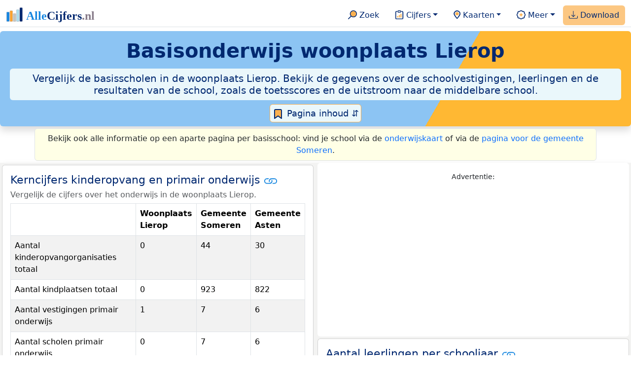

--- FILE ---
content_type: text/html
request_url: https://allecijfers.nl/basisscholen/lierop/
body_size: 742
content:
<!DOCTYPE html><html lang="nl"><head><meta charset="utf-8"><meta name="robots" content="noindex"><meta http-equiv="refresh" content="0; url=/basisscholen/woonplaats-lierop/"><meta property="article:published_time" content="2020-06-12T18:00:00+02:00"><meta property="article:modified_time" content="2025-11-13T15:34:36+02:00"><title>Vergelijk de basisscholen in de woonplaats Lierop.</title></head><body><p class='card-text'>Vergelijk de basisscholen in de woonplaats Lierop.</p><p class='card-text'>Het adres https://allecijfers.nl/basisscholen/lierop/ bestaat niet (meer). Je wordt automatisch naar de juiste pagina doorgestuurd. De juiste pagina heeft het adres https://allecijfers.nl/basisscholen/woonplaats-lierop/. <a href='/basisscholen/woonplaats-lierop/' target='_blank'>Klik hier</a>, als je niet automatisch wordt doorgestuurd.</p></body></html>

--- FILE ---
content_type: text/html
request_url: https://allecijfers.nl/basisscholen/woonplaats-lierop/
body_size: 95407
content:
<!DOCTYPE html><html lang="nl-NL"><head><script async src="https://www.googletagmanager.com/gtag/js?id=G-1PZYVW4HT3"></script><script> window.dataLayer = window.dataLayer || []; function gtag(){dataLayer.push(arguments);} gtag('js', new Date()); gtag('config', 'G-1PZYVW4HT3', {site: 'acnl', category: 'onderwijs', subcategory: 'gemeente_overzicht_po'});</script><script async src="https://pagead2.googlesyndication.com/pagead/js/adsbygoogle.js?client=ca-pub-3768049119581858" crossorigin="anonymous"></script><meta charset="utf-8"><meta name="viewport" content="width=device-width, initial-scale=1"><meta name="robots" content="max-image-preview:large"><meta name="msapplication-TileColor" content="#da532c"><meta name="msapplication-config" content="/browserconfig.xml"><meta name="theme-color" content="#ffffff"><base href="https://allecijfers.nl/"><link href="https://cdn.jsdelivr.net/npm/bootstrap@5.3.3/dist/css/bootstrap.min.css" rel="stylesheet" integrity="sha384-QWTKZyjpPEjISv5WaRU9OFeRpok6YctnYmDr5pNlyT2bRjXh0JMhjY6hW+ALEwIH" crossorigin="anonymous"> <link rel="stylesheet" type="text/css" href="/css/openinfo.css"><link rel="apple-touch-icon" sizes="180x180" href="/apple-touch-icon.png"><link rel="apple-touch-icon-precomposed" href="/apple-touch-icon-precomposed.png"><link rel="icon" href="/favicon.ico" sizes="any"><link rel="icon" type="image/png" sizes="32x32" href="/favicon-32x32.png"><link rel="icon" type="image/png" sizes="16x16" href="/favicon-16x16.png"><link rel="mask-icon" href="/safari-pinned-tab.svg" color="#5bbad5"><link rel="canonical" href="https://allecijfers.nl/basisscholen/woonplaats-lierop"><link rel="manifest" href="/site.webmanifest"><title>Basisonderwijs woonplaats Lierop | AlleCijfers.nl</title><script type="application/ld+json"> { "@context": "https://schema.org", "@type": "Organization", "url": "https://allecijfers.nl", "logo": "https://allecijfers.nl/images/start/AlleCijfersLogo.svg" }</script><script src="/js/config.js"></script><meta name="description" content="Vergelijk de basisscholen in de woonplaats Lierop. Bekijk de gegevens over de schoolvestigingen, leerlingen en de resultaten van de school, zoals de toetsscores en de uitstroom naar de middelbare school."><meta name="keywords" content="data, gegevens, informatie, cijfers, statistieken, grafieken, kaarten, diagrammen, trends, ranglijsten, openinfo, allecijfers, onderwijs, scholen, leerlingen, studenten, docenten, personeel, omgeving, gebieden, leeftijden, kinderopvang, basisonderwijs, voortgezet onderwijs, middelbaar beroepsonderwijs, hoger onderwijs, demografie, jeugd"><meta name="color-scheme" content="light"><meta property="og:title" content="Basisonderwijs woonplaats Lierop | AlleCijfers.nl"><meta property="og:description" content="Vergelijk de basisscholen in de woonplaats Lierop. Bekijk de gegevens over de schoolvestigingen, leerlingen en de resultaten van de school, zoals de toetsscores en de uitstroom naar de middelbare school."><meta property="og:url" content="https://allecijfers.nl/basisscholen/woonplaats-lierop"><meta property="og:type" content="article"><meta property="article:published_time" content="2015-07-21T12:00:00+02:00"><meta property="article:modified_time" content="2026-01-07T12:53:58+01:00"><meta property="fb:app_id" content="1679841595389333"><meta name="twitter:card" content="summary_large_image"><meta name="twitter:title" content="Basisonderwijs woonplaats Lierop | AlleCijfers.nl"><meta name="twitter:description" content="Vergelijk de basisscholen in de woonplaats Lierop. Bekijk de gegevens over de schoolvestigingen, leerlingen en de resultaten van de school, zoals de toetsscores en de uitstroom naar de middelbare school."><meta name="twitter:creator" content="@AlleCijfers"><link rel="stylesheet" type="text/css" href="/css/datatables_bs5.min.css"></head><body><nav class="navbar navbar-expand-lg navbar-light navbar-custom" id="top"><div class="container-xxl justify-content-center border-bottom"><a class="navbar-brand" href="https://allecijfers.nl/" target="_blank"> <img src="/images/start/AlleCijfersLogoTekst.svg" height="36" class="d-inline-block align-top" alt="AlleCijfers logo"></a><button class="navbar-toggler" type="button" data-bs-toggle="collapse" data-bs-target="#navbarNavDropdown" aria-controls="navbarNavDropdown" aria-expanded="false" aria-label="Toggle navigation"><span class="navbar-toggler-icon"></span></button><div class="collapse navbar-collapse" id="navbarNavDropdown"><div class="navbar-nav ms-auto"><div class="nav-divider d-lg-none"></div><div class="nav-item"> <a class="nav-link mx-2 rounded" href="/zoeken/" target="_blank" title="Gebruik de zoekfunctie of bekijk de inhoudsopgave van AlleCijfers.nl."><img src="/images/theme/zoek.svg" height="22" class="d-inline-block pb-1" alt="Zoekicoon: een vergrootglas om naar de zoekpagina door te klikken."> Zoek</a></div><div class="nav-divider d-lg-none"></div><div class="nav-item dropdown"> <a class="nav-link dropdown-toggle mx-2 rounded" href="#" id="navbarDropdownMenuOverzichten" role="button" data-bs-toggle="dropdown" data-bs-auto-close="outside" aria-expanded="false" title="Bekijk de statistieken over heel veel onderwerpen."> <img src="/images/theme/cijfers.svg" height="22" class="d-inline-block pb-1" alt="Afbeelding van een klembord met een staafgrafiek als icoontje bij het menu-item waarmee de pagina's met statistieken getoond kunnen worden."> Cijfers</a> <div class="dropdown-menu" aria-labelledby="navbarDropdownMenuOverzichten"> <a class="dropdown-item" href="/analyses/" target="_blank">Analyses</a> <div class="dropdown-divider"></div> <a class="dropdown-item" href="/autodata/" target="_blank">Auto's</a> <div class="dropdown-divider"></div> <a class="dropdown-item" href="/definities/" target="_blank">Bronnen, definities, uitleg</a> <div class="dropdown-divider"></div> <a class="dropdown-item" href="/energie/" target="_blank">Energie</a> <div class="dropdown-divider"></div> <a class="dropdown-item" href="/gezondheid/" target="_blank">Gezondheid</a> <div class="dropdown-divider"></div> <a class="dropdown-item" href="/internationaal/" target="_blank">Landen, migratie</a> <div class="dropdown-divider"></div> <div class="dropdown dropend"> <a class="dropdown-item" href="#" id="dropdownSubMenuLinkRegionaal" data-bs-toggle="dropdown" aria-expanded="false">Nederland regionaal &raquo;</a> <div class="dropdown-menu" aria-labelledby="dropdownSubMenuLinkRegionaal"> <a class="dropdown-item" href="/nederland/" target="_blank">Nederland</a> <div class="dropdown-divider"></div> <a class="dropdown-item" href="/provincies/" target="_blank">Provincies</a> <div class="dropdown-divider"></div> <a class="dropdown-item" href="/gemeenten/" target="_blank">Gemeenten Wijken Buurten</a> <div class="dropdown-divider"></div> <a class="dropdown-item" href="/woonplaatsen/" target="_blank">Woonplaatsen</a> <div class="dropdown-divider"></div> <a class="dropdown-item" href="/postcodes/" target="_blank">Postcodes</a> <div class="dropdown-divider"></div> <a class="dropdown-item" href="/ranglijsten/" target="_blank">Ranglijsten</a> <div class="dropdown-divider"></div> <a class="dropdown-item" href="/adressen/" target="_blank">Adressen</a> <div class="dropdown-divider"></div> <a class="dropdown-item" href="/gemeentelijke-herindelingen/" target="_blank">Gemeentelijke herindelingen</a> <div class="dropdown-divider"></div> <a class="dropdown-item" href="/regionaal/" target="_blank">Meer regionaal</a> </div> </div> <div class="dropdown-divider"></div> <a class="dropdown-item" href="/nieuws/" target="_blank">Nieuws</a> <div class="dropdown-divider"></div> <div class="dropdown dropend"> <a class="dropdown-item" href="#" id="dropdownSubMenuLinkOnderwijs" data-bs-toggle="dropdown" aria-expanded="false">Onderwijs &raquo;</a> <div class="dropdown-menu" aria-labelledby="dropdownSubMenuLinkOnderwijs"> <a class="dropdown-item" href="/kinderopvang/" target="_blank">Kinderopvang</a> <div class="dropdown-divider"></div> <a class="dropdown-item" href="/basisscholen-overzicht/" target="_blank">Basisonderwijs</a> <div class="dropdown-divider"></div> <a class="dropdown-item" href="/middelbare-scholen-overzicht/" target="_blank">Middelbare scholen</a> <div class="dropdown-divider"></div> <a class="dropdown-item" href="/mbo/" target="_blank">Middelbaar beroepsonderwijs</a> <div class="dropdown-divider"></div> <a class="dropdown-item" href="/hbo/" target="_blank">Hoger beroepsonderwijs</a> <div class="dropdown-divider"></div> <a class="dropdown-item" href="/universiteiten/" target="_blank">Universiteiten</a> <div class="dropdown-divider"></div> <a class="dropdown-item" href="/onderwijs-besturen/" target="_blank">Schoolbesturen</a> <div class="dropdown-divider"></div> <a class="dropdown-item" href="/onderwijs/" target="_blank">Meer onderwijs</a> </div> </div> <div class="dropdown-divider"></div> <a class="dropdown-item" href="/verkiezingen/" target="_blank">Verkiezingen en politiek</a> </div></div><div class="nav-divider d-lg-none"></div><div class="nav-item dropdown"> <a class="nav-link dropdown-toggle mx-2 rounded" href="#" id="navbarDropdownMenuKaart" role="button" data-bs-toggle="dropdown" aria-expanded="false" title="Bekijk de interactieve kaarten."><img src="/images/theme/map.svg" height="22" class="d-inline-block pb-1" alt="Locatie-icoon: een puntvormige druppel die een kaartlocatie aangeeft."> Kaarten</a> <div class="dropdown-menu" aria-labelledby="navbarDropdownMenuKaart"> <a class="dropdown-item" href="/kaart/?lon=5.667&lat=51.4228&zoom=12" title="Bekijk provincies, gemeenten, woonplaatsen, wijken en buurten op de kaart." target="_blank">Regionale gebieden</a> <div class="dropdown-divider"></div> <a class="dropdown-item" href="/postcodekaart/?lon=5.667&lat=51.4228&zoom=12" title="Bekijk postcodegebieden op de kaart." target="_blank">Postcodegebieden</a> <div class="dropdown-divider"></div> <a class="dropdown-item" href="/onderwijskaart/?lon=5.667&lat=51.4228&zoom=12" title="Bekijk de kaart met onderwijslocaties." target="_blank">Onderwijs</a> <div class="dropdown-divider"></div> <a class="dropdown-item" href="/kinderopvangkaart/?lon=5.667&lat=51.4228&zoom=12" title="Bekijk de kaart met locaties voor kinderopvang." target="_blank">Kinderopvang</a> </div></div><div class="nav-divider d-lg-none"></div><div class="nav-item dropdown"> <a class="nav-link dropdown-toggle mx-2 rounded" href="#" id="navbarDropdownMenuMeer" role="button" data-bs-toggle="dropdown" aria-expanded="false" title="Bekijk meer achtergrondinformatie over AlleCijfers."><img src="/images/theme/meer.svg" height="22" class="d-inline-block pb-1" alt="Icoontje van een tandwiel met een plusteken erin, als illustratie bij het menu-item meer."> Meer</a> <div class="dropdown-menu" aria-labelledby="navbarDropdownMenuMeer"> <a class="dropdown-item" href="/adverteren/" title="Adverteer met een groot bereik voor een kleine prijs" target="_blank">Adverteren</a> <div class="dropdown-divider"></div> <a class="dropdown-item" href="/afbeelding/" title="Verzameling foto's van cijfers" target="_blank">Afbeeldingen van cijfers</a> <div class="dropdown-divider"></div> <a class="dropdown-item" href="/zoeken/#alle-onderwerpen" title="Overzicht van alle onderwerpen" target="_blank">Alle onderwerpen</a> <div class="dropdown-divider"></div> <a class="dropdown-item" href="/bedankt/" title="Bedankt voor je gebruik van AlleCijfers.nl!" target="_blank">Bedankt!</a> <div class="dropdown-divider"></div> <a class="dropdown-item" href="/contact/" title="Contactgegevens" target="_blank">Contact</a> <div class="dropdown-divider"></div> <a class="dropdown-item" href="/cookies/" title="Gebruik van cookies door AlleCijfers" target="_blank">Cookie gebruik</a> <div class="dropdown-divider"></div> <a class="dropdown-item" href="/maatwerk/" title="Service voor het verzamelen en verwerken van data tot informatie" target="_blank">Maatwerk</a> <div class="dropdown-divider"></div> <a class="dropdown-item" href="http://eepurl.com/glbecz" title="Schrijf je in en ontvang een bericht als de informatie is bijgewerkt." target="_blank">Nieuwsbrief</a> <div class="dropdown-divider"></div> <a class="dropdown-item" href="/over-ons/" title="Achtergrond over AlleCijfers.nl" target="_blank">Over AlleCijfers.nl</a> <div class="dropdown-divider"></div> <a class="dropdown-item" href="https://youtube.com/@AlleCijfers" target="_blank">YouTube kanaal</a> </div></div><div class="nav-divider d-lg-none"></div><div class="nav-item px-1 me-0 oranje rounded"><a class="nav-link" href="https://openinfo.nl/downloads/onderwijs-informatie-gemeente-someren/" target="_blank" title="Download alle onderwijsdata voor de gemeente Someren als handige Excel documenten."><img src="/images/theme/download.svg" height="22" class="d-inline-block pb-1" alt="Afbeelding van een tabel om aan te geven dat de datasets gedownload kunnen worden."> Download</a></div></div></div></div></nav><div class="container-xxl bg-title shadow rounded py-2 mb-1 text-center"> <h1 class="mx-2 mt-2 pb-1 d-none d-lg-block"><strong><span itemscope itemtype='https://schema.org/ElementarySchool'>Basisonderwijs</span> <span itemscope itemtype='https://schema.org/AdministrativeArea'><span itemprop='name'>woonplaats Lierop</span></span></strong></h1> <h1 class="mx-2 mt-2 pb-1 d-block d-lg-none"><strong>Basisonderwijs woonplaats Lierop</strong></h1> <h5 class="mx-2 px-2 py-2 rounded achtergrondblauw95 tekstblauwinfo d-none d-lg-inline-block">Vergelijk de basisscholen in de woonplaats Lierop. Bekijk de gegevens over de schoolvestigingen, leerlingen en de resultaten van de school, zoals de toetsscores en de uitstroom naar de middelbare school.</h5> <h6 class="mx-2 px-2 py-2 rounded achtergrondblauw95 tekstblauwinfo d-inline-block d-lg-none">Vergelijk de basisscholen in de woonplaats Lierop. Bekijk de gegevens over de schoolvestigingen, leerlingen en de resultaten van de school, zoals de toetsscores en de uitstroom naar de middelbare school.</h6> <button class="btn btn-primary button-lichtblauw px-1 py-1" type="button" data-bs-toggle="modal" data-bs-target="#inhoudsopgave"><img src="/images/theme/index.svg" alt="Inhoudsopgave"> Pagina inhoud &#8693;</button> <div class="modal fade" id="inhoudsopgave" tabindex="-1" aria-labelledby="inhoud_titel" aria-hidden="true"> <div class="modal-dialog"> <div class="modal-content"> <div class="modal-header"> <h5 class="modal-title" id="inhoud_titel"><img src="/images/theme/index.svg" class="d-inline-block align-bottom" alt="Inhoudsopgave"> Inhoud en meer informatie:</h5> <button type="button" class="btn-close" data-bs-dismiss="modal" aria-label="Close"></button> </div> <div class="modal-body text-start"> <p class="card-text text-center tekstblauwinfo achtergrondblauw95">Vergelijk de scholen in het basisonderwijs in de woonplaats Lierop. Met gegevens tot en met schooljaar 2025-2026.</p> <hr> <p class="card-text text-center">Onderwerpen op deze pagina:</p> <p class="tekst-oranje-top text-center"><a href='/basisscholen/woonplaats-lierop#doorstroomtoets' title='Doorstroomtoets kandidaten en scores groep 8.'>Doorstroomtoetsen</a> <strong>/</strong> <a href='/basisscholen/woonplaats-lierop#afstand_kinderdagverblijf' title='Bekijk de gemiddelde afstand van het huisadres tot de kinderopvang en het basisonderwijs in de woonplaats Lierop.'>Gemiddelde afstanden</a> <strong>/</strong> <a href='/basisscholen/woonplaats-lierop#kerncijfers' title='Tabel met het overzicht van de belangrijkste cijfers voor de woonplaats Lierop.'>Kerncijfers</a> <strong>/</strong> <a href='/basisscholen/woonplaats-lierop#aantal_leerlingen' title='Aantal leerlingen per schooljaar in de woonplaats Lierop.'>Leerlingen per schooljaar</a> <strong>/</strong> <a href='/basisscholen/woonplaats-lierop#tabel_vestigingen_huisadres' title='Leerlingen uit de woonplaats Lierop per school waar de leerlingen naartoe gaan.'>Leerlingen wonend in de woonplaats Lierop</a> <strong>/</strong> <a href='/basisscholen/woonplaats-lierop#levensbeschouwing' title='Overzicht naar levensbeschouwing van de scholen.'>Overzicht naar levensbeschouwing</a> <strong>/</strong> <a href='/basisscholen/woonplaats-lierop#uitstroom' title='Uitstroom groep 8 naar de middelbare school.'>Uitstroom naar de middelbare school</a></p> <hr> <p class="card-text text-center">Extra informatie op andere pagina's:</p> <p class="tekst-oranje-top text-center"><a href='/pagina-overzicht/gemeente-someren/' title='Overzicht van de pagina’s over het onderwijs en over andere onderwerpen voor de gemeente Someren op AlleCijfers.nl.' target='_blank'> Pagina overzicht gemeente Someren</a> <strong>/</strong> <a href='/basisscholen/provincie-noord-brabant/' title='Primair onderwijs in de provincie provincie Noord-Brabant.' target='_blank'>Basisonderwijs provincie Noord-Brabant</a> <strong>/</strong> <a href='/basisscholen-overzicht/someren/' title='Overzicht van de vestigingen in de woonplaats Lierop.' target='_blank'>Basisscholen Someren</a> <strong>/</strong> <a href='/definities/open-data-bronnen-primair-onderwijs/' title='Bronnen en definities voor de data over het primair onderwijs.' target='_blank'>Bronnen en definities</a> <strong>/</strong> <a href='https://openinfo.nl/downloads/onderwijs-informatie-gemeente-someren/' title='Download alle onderwijsdata voor de gemeente Someren als handige Excel documenten.' target='_blank'>Download onderwijsdata</a> <strong>/</strong> <a href='/gemeente-overzicht/someren/' title='Overzicht van de woonplaatsen, wijken en buurten in de Someren.' target='_blank'>Gebieden Someren</a> <strong>/</strong> <a href='/kinderopvang/someren' title='Bekijk alle kinderopvang locaties in de Someren.' target='_blank'>Kinderopvang</a> <strong>/</strong> <a href='/onderwijs/vergelijken/' title='Vergelijk scholen op verschillende onderwerpen.' target='_blank'>Onderwijs vergelijken</a> <strong>/</strong> <a href='/woonplaats/lierop' title='Bekijk meer dan 250 onderwerpen in duidelijke cijfers en grafieken voor de woonplaats Lierop.' target='_blank'>Statistieken woonplaats Lierop</a> <strong>/</strong> <a href='/toetsen-basisonderwijs/' title='Welke verschillende soorten toetsen worden in het basisonderwijs gebruikt? Bekijk de informatie over het gebruik door scholen en de gemiddelde scores voor AMN, Cito, DIA, IEP en Route 8 per schooljaar. Met uitleg over de normering, het verschil tussen volgtoetsen, de eindtoets, de doorstroomtoets en veel meer!' target='_blank'>Toetsen basisonderwijs</a> <strong>/</strong> <a href='/onderwijs/vergelijken/uitstroom/' title='Vergelijk de uitstroom van het primair- naar het voortgezet onderwijs. Met cijfers per school of gemeente en per schooljaar.' target='_blank'>Uitstroom vergelijken</a></p> <hr> <p class="card-text text-center">Pad naar deze pagina:</p> <p class="tekst-oranje-top text-center"><a href='/' target='_blank'>AlleCijfers.nl</a> <strong>/</strong> <a href='/onderwijs/' target='_blank'>Onderwijs</a> <strong>/</strong> <a href='/basisscholen-overzicht/someren/' target='_blank'>Basisscholen gemeente Someren</a> <strong>/</strong> <a href='/basisscholen-regionaal/' target='_blank'>Basisonderwijs regionaal</a> <strong>/</strong> Basisonderwijs woonplaats Lierop</p> <hr> <p class="card-text pt-2 text-center">Gebruikte brondata: onderwijsdata van <abbr title='Dienst Uitvoering Onderwijs'>DUO</abbr> tot en met 5 januari 2026, verrijkt met de adresgegevens uit de <abbr title='Basisregistratie Adressen en Gebouwen'>BAG</abbr> van het Kadaster van 2025 en de regionale indelingen van het <abbr title='Centraal Bureau voor de Statistiek'>CBS</abbr> van 2025. Zie <a href='/definities/bronnen-alle-cijfers/' target='_blank'>het overzicht van de gebruikte bronnen</a> voor meer informatie over de dataleveranciers en de gebruikte brondata.</p> </div> <div class="modal-footer"> <button type="button" class="btn btn-primary button-lichtblauw" data-bs-dismiss="modal"> Sluit </button> </div> </div> </div> </div></div><div class="container my-1 achtergrondgeel95 border rounded"> <p class="mx-2 my-1 py-1 text-center">Bekijk ook alle informatie op een aparte pagina per basisschool: vind je school via de <a href='/onderwijskaart/?lon=5.667&lat=51.4228&zoom=12' target='_blank'>onderwijskaart</a> of via de <a href='/basisscholen-overzicht/someren/' target='_blank'>pagina voor de gemeente Someren</a>.</p></div><div class="container-xxl achtergrondgrijs90 shadow rounded"> <div class="row achtergrondgrijs95"> <div class='col-lg-6 px-1 py-0' id='kerncijfers'><div class='card my-1'><div class='card-body'><h5 class='card-title'>Kerncijfers kinderopvang en primair onderwijs <svg class='clipboard' data-bs-toggle='tooltip' data-clipboard-text='https://allecijfers.nl/basisscholen/woonplaats-lierop/#kerncijfers' width='1.4em' height='1.4em' viewBox='0 0 16 16' fill='#1787E0' xmlns='http://www.w3.org/2000/svg' data-bs-original-title='Link gekopieerd!' aria-label='Link gekopieerd!'><path d='M6.354 5.5H4a3 3 0 0 0 0 6h3a3 3 0 0 0 2.83-4H9c-.086 0-.17.01-.25.031A2 2 0 0 1 7 10.5H4a2 2 0 1 1 0-4h1.535c.218-.376.495-.714.82-1z'></path><path d='M6.764 6.5H7c.364 0 .706.097 1 .268A1.99 1.99 0 0 1 9 6.5h.236A3.004 3.004 0 0 0 8 5.67a3 3 0 0 0-1.236.83z'></path><path d='M9 5.5a3 3 0 0 0-2.83 4h1.098A2 2 0 0 1 9 6.5h3a2 2 0 1 1 0 4h-1.535a4.02 4.02 0 0 1-.82 1H12a3 3 0 1 0 0-6H9z'></path><path d='M8 11.33a3.01 3.01 0 0 0 1.236-.83H9a1.99 1.99 0 0 1-1-.268 1.99 1.99 0 0 1-1 .268h-.236c.332.371.756.66 1.236.83z'></path></svg></h5> <h6 class='card-subtitle mb-2 text-muted'>Vergelijk de cijfers over het onderwijs in de woonplaats Lierop.</h6> <div class='table-responsive'><table class='table table-striped table-bordered' style='width:100%'><thead><tr><th></th><th>Woonplaats Lierop</th><th>Gemeente Someren</th><th>Gemeente Asten</th></tr></thead><tbody><tr><td>Aantal kinderopvangorganisaties totaal</td><td>0</td><td>44</td><td>30</td></tr><tr><td>Aantal kindplaatsen totaal</td><td>0</td><td>923</td><td>822</td></tr><tr><td>Aantal vestigingen primair onderwijs</td><td>1</td><td>7</td><td>6</td></tr><tr><td>Aantal scholen primair onderwijs</td><td>0</td><td>7</td><td>6</td></tr><tr><td>Aantal besturen</td><td>0</td><td>0</td><td>1</td></tr><tr><td>Aantal leerlingen primair onderwijs</td><td>175</td><td>1.623</td><td>1.265</td></tr><tr><td>Aantal kinderopvangorganisaties buitenschoolse opvang</td><td>0</td><td>10</td><td>10</td></tr><tr><td>Aantal kindplaatsen buitenschoolse opvang</td><td>0</td><td>422</td><td>460</td></tr><tr><td>Aantal kinderopvangorganisaties kinderdagverblijf</td><td>0</td><td>11</td><td>7</td></tr><tr><td>Aantal kindplaatsen kinderdagverblijf</td><td>0</td><td>371</td><td>286</td></tr><tr><td>Aantal kinderopvangorganisaties voorziening voor gastouderopvang</td><td>0</td><td>23</td><td>13</td></tr><tr><td>Aantal kindplaatsen voorziening voor gastouderopvang</td><td>0</td><td>130</td><td>76</td></tr><tr><td>Aantal vestigingen basisonderwijs</td><td>1</td><td>7</td><td>6</td></tr><tr><td>Aantal scholen basisonderwijs</td><td>0</td><td>7</td><td>6</td></tr><tr><td>Aantal leerlingen basisonderwijs</td><td>175</td><td>1.623</td><td>1.265</td></tr></tbody></table></div> <p class='figure-caption'>Bovenstaande tabel toont gegevens over kinderopvangorganisaties per type en het basisonderwijs naar soort onderwijs in de woonplaats Lierop. Dit is op basis van de data uit het Landelijk Register Kinderopvang (LRK) en de data van de Dienst Uitvoering Onderwijs (DUO). De data zijn het meest recent bijgewerkt op 5 januari 2026.</p> <p class='card-text'>De aantallen (kinderopvanglocaties, schoolvestigingen, kindplaatsen, leerlingen,...) horen bij de organisaties die in de woonplaats Lierop gevestigd zijn. Het aantal leerlingen betreft bijvoorbeeld het aantal leerlingen dat onderwijs volgt op een school in de woonplaats Lierop. Op de pagina’s over het basisonderwijs <a href='/basisscholen/gemeente-someren/' target='_blank'>per gemeente</a> of <a href='/basisscholen/provincie-noord-brabant/' target='_blank'>provincie</a> zijn ook gegevens beschikbaar over het huisadres van leerlingen ten opzichte van het adres van de schoolvestigingen.</p><button id='meer_onderwijs_dropdown' type='button' class='btn btn-primary button-open dropdown-toggle' data-bs-toggle='dropdown' aria-haspopup='true' aria-expanded='false'>Onderwijs</button><div class='dropdown-menu' aria-labelledby='meer_onderwijs_dropdown' style=''><a class='dropdown-item' href='https://openinfo.nl/downloads/onderwijs-informatie-gemeente-someren/' target='_blank'>Download onderwijsdata</a><a class='dropdown-item' href='/kinderopvang/someren/' target='_blank'>Overzicht kinderopvang</a><a class='dropdown-item' href='/basisscholen-overzicht/someren/' target='_blank'>Overzicht basisscholen</a><a class='dropdown-item' href='/middelbare-scholen-overzicht/someren/' target='_blank'>Overzicht middelbare scholen</a><a class='dropdown-item' href='/basisscholen-regionaal/' target='_blank'>Vergelijk basisscholen</a><a class='dropdown-item' href='/middelbare-scholen/woonplaats-lierop/' target='_blank'>Vergelijk middelbare scholen</a><a class='dropdown-item' href='/onderwijs-besturen/' target='_blank'>Overzicht onderwijsbesturen</a><a class='dropdown-item' href='/mbo/' target='_blank'>Overzicht MBO</a><a class='dropdown-item' href='/hbo/' target='_blank'>Overzicht HBO</a><a class='dropdown-item' href='/universiteiten/' target='_blank'>Overzicht universiteiten</a><a class='dropdown-item' href='/onderwijskaart/?lon=5.667&lat=51.4228&zoom=12' target='_blank'>Onderwijskaart</a><a class='dropdown-item' href='/onderwijs/' target='_blank'>Meer onderwijs</a></div> </div></div></div><div class='col-lg-6 px-1 py-0' id='onderwijs_regionaal_vergelijken'><div class='card border-0 mx-auto text-center'><div class='card-body' itemscope itemtype='https://schema.org/WPAdBlock'><p class='card-text'><small>Advertentie:</small></p><script async src='https://pagead2.googlesyndication.com/pagead/js/adsbygoogle.js?client=ca-pub-3768049119581858' crossorigin='anonymous'></script><ins class='adsbygoogle' style='display:block' data-ad-client='ca-pub-3768049119581858' data-ad-slot='6516180880' data-ad-format='auto' data-full-width-responsive='true'></ins><script> (adsbygoogle = window.adsbygoogle || []).push({}); </script></div></div><div class='card my-1' id='aantal_leerlingen'><div class='card-body'><h5 class='card-title'>Aantal leerlingen per schooljaar <svg class='clipboard' data-bs-toggle='tooltip' data-clipboard-text='https://allecijfers.nl/basisscholen/woonplaats-lierop/#aantal_leerlingen' width='1.4em' height='1.4em' viewBox='0 0 16 16' fill='#1787E0' xmlns='http://www.w3.org/2000/svg' data-bs-original-title='Link gekopieerd!' aria-label='Link gekopieerd!'><path d='M6.354 5.5H4a3 3 0 0 0 0 6h3a3 3 0 0 0 2.83-4H9c-.086 0-.17.01-.25.031A2 2 0 0 1 7 10.5H4a2 2 0 1 1 0-4h1.535c.218-.376.495-.714.82-1z'></path><path d='M6.764 6.5H7c.364 0 .706.097 1 .268A1.99 1.99 0 0 1 9 6.5h.236A3.004 3.004 0 0 0 8 5.67a3 3 0 0 0-1.236.83z'></path><path d='M9 5.5a3 3 0 0 0-2.83 4h1.098A2 2 0 0 1 9 6.5h3a2 2 0 1 1 0 4h-1.535a4.02 4.02 0 0 1-.82 1H12a3 3 0 1 0 0-6H9z'></path><path d='M8 11.33a3.01 3.01 0 0 0 1.236-.83H9a1.99 1.99 0 0 1-1-.268 1.99 1.99 0 0 1-1 .268h-.236c.332.371.756.66 1.236.83z'></path></svg></h5> <h6 class='card-subtitle mb-2 text-muted'>In schooljaar 2025-2026 zijn er 175 leerlingen ingeschreven op de basisscholen in de woonplaats Lierop.</h6> <nav><div class='nav nav-tabs' role='tablist'><a class='nav-item nav-link active' id='tab_grafiek_aantal_leerlingen' data-bs-toggle='tab' href='#panel_grafiek_aantal_leerlingen' role='tab' aria-controls='panel_grafiek_aantal_leerlingen' aria-selected='true'>Grafiek</a><a class='nav-item nav-link' id='tab_tabel_aantal_leerlingen' data-bs-toggle='tab' href='#panel_tabel_aantal_leerlingen' role='tab' aria-controls='panel_tabel_aantal_leerlingen' aria-selected='false'>Tabel</a></div></nav><div class='tab-content'><div class='tab-pane fade show active' id='panel_grafiek_aantal_leerlingen' role='tabpanel' aria-labelledby='tab_grafiek_aantal_leerlingen'><br><div id='grafiek_aantal_leerlingen' class='text-center' style='min-height: 380px; position: relative;'><h5 class='mt-3 tekst-open'>Heel even geduld alsjeblieft:</h5><h5 class='mt-2 tekst-info'>Je apparaat laadt de grafieken van Allecijfers.nl</h5><div id='spinner_aantal_leerlingen' class='chart-loading-spinner'></div></div> <p class='figure-caption'>Bovenstaande grafiek toont het totaal aantal leerlingen per schooljaar voor alle schoolvestigingen in de woonplaats Lierop.</p> </div><div class='tab-pane fade' id='panel_tabel_aantal_leerlingen' role='tabpanel' aria-labelledby='tab_tabel_aantal_leerlingen'><br>  <div class='table-responsive'><table class='table table-striped table-bordered' style='width:100%'> <thead><tr><th>Schooljaar</th><th>Aantal leerlingen Woonplaats Lierop</th><th>% verschil t.o.v. vorig schooljaar</th></tr></thead><tbody><tr><td>2025-2026</td><td>175</td><td>5,4%</td></tr><tr><td>2024-2025</td><td>166</td><td>-1,19%</td></tr><tr><td>2023-2024</td><td>168</td><td>-1,75%</td></tr><tr><td>2022-2023</td><td>171</td><td>8,9%</td></tr><tr><td>2021-2022</td><td>157</td><td>8,3%</td></tr><tr><td>2020-2021</td><td>145</td><td>4,32%</td></tr><tr><td>2019-2020</td><td>139</td><td>6,9%</td></tr><tr><td>2018-2019</td><td>130</td><td>-0,76%</td></tr><tr><td>2017-2018</td><td>131</td><td>-2,96%</td></tr><tr><td>2016-2017</td><td>135</td><td>-4,26%</td></tr><tr><td>2015-2016</td><td>141</td><td>-13%</td></tr><tr><td>2014-2015</td><td>162</td><td>-10%</td></tr><tr><td>2013-2014</td><td>181</td><td>-7,7%</td></tr><tr><td>2012-2013</td><td>196</td><td>-8%</td></tr><tr><td>2011-2012</td><td>213</td><td>-3,18%</td></tr><tr><td>2010-2011</td><td>220</td><td>geen data</td></tr></tbody> </table></div></div></div> <p class='card-text'>Het aantal leerlingen per schooljaar is bepaald op basis van de data van <abbr title='Dienst Uitvoering Onderwijs'>DUO</abbr> over leerlingen per schoolvestiging. Hierbij geldt het aantal leerlingen dat op peildatum 1 oktober van ieder schooljaar bij de schoolvestiging was ingeschreven. De schooljaren met het hoogste aantal leerlingen waren 2010-2011 (220 leerlingen) en 2011-2012 (213 leerlingen).</p> </div></div></div><div class='col-lg-6 px-1 py-0' id='levensbeschouwing'><div class='card my-1' id='levensbeschouwing_tekst'><div class='card-body text-center'><h2 class='card-title'><span class='card-title-number'>100%</span> rooms-katholiek</h2> <h5 class='card-title'><span class='tekst-1787E0'>100% van de leerlingen</span> in het basisonderwijs in de woonplaats Lierop volgde in schooljaar 2025-2026 onderwijs van het <span class='tekst-1787E0'>type rooms-katholiek</span>.</h5> </div></div><div class='card my-1' id='levensbeschouwing_grafiek'><div class='card-body'><h5 class='card-title'>Levensbeschouwing <svg class='clipboard' data-bs-toggle='tooltip' data-clipboard-text='https://allecijfers.nl/basisscholen/woonplaats-lierop/#levensbeschouwing_grafiek' width='1.4em' height='1.4em' viewBox='0 0 16 16' fill='#1787E0' xmlns='http://www.w3.org/2000/svg' data-bs-original-title='Link gekopieerd!' aria-label='Link gekopieerd!'><path d='M6.354 5.5H4a3 3 0 0 0 0 6h3a3 3 0 0 0 2.83-4H9c-.086 0-.17.01-.25.031A2 2 0 0 1 7 10.5H4a2 2 0 1 1 0-4h1.535c.218-.376.495-.714.82-1z'></path><path d='M6.764 6.5H7c.364 0 .706.097 1 .268A1.99 1.99 0 0 1 9 6.5h.236A3.004 3.004 0 0 0 8 5.67a3 3 0 0 0-1.236.83z'></path><path d='M9 5.5a3 3 0 0 0-2.83 4h1.098A2 2 0 0 1 9 6.5h3a2 2 0 1 1 0 4h-1.535a4.02 4.02 0 0 1-.82 1H12a3 3 0 1 0 0-6H9z'></path><path d='M8 11.33a3.01 3.01 0 0 0 1.236-.83H9a1.99 1.99 0 0 1-1-.268 1.99 1.99 0 0 1-1 .268h-.236c.332.371.756.66 1.236.83z'></path></svg></h5> <h6 class='card-subtitle mb-2 text-muted'>Verdeling van leerlingen naar overtuiging van het aangeboden basisonderwijs in de woonplaats Lierop, schooljaar 2025-2026.</h6> <nav><div class='nav nav-tabs' role='tablist'><a class='nav-item nav-link active' id='tab_grafiek_levensbeschouwing_grafiek' data-bs-toggle='tab' href='#panel_grafiek_levensbeschouwing_grafiek' role='tab' aria-controls='panel_grafiek_levensbeschouwing_grafiek' aria-selected='true'>Grafiek</a><a class='nav-item nav-link' id='tab_tabel_levensbeschouwing_grafiek' data-bs-toggle='tab' href='#panel_tabel_levensbeschouwing_grafiek' role='tab' aria-controls='panel_tabel_levensbeschouwing_grafiek' aria-selected='false'>Tabel</a></div></nav><div class='tab-content'><div class='tab-pane fade show active' id='panel_grafiek_levensbeschouwing_grafiek' role='tabpanel' aria-labelledby='tab_grafiek_levensbeschouwing_grafiek'><br><div id='grafiek_levensbeschouwing_grafiek' class='text-center' style='min-height: 380px; position: relative;'><h5 class='mt-3 tekst-open'>Heel even geduld alsjeblieft:</h5><h5 class='mt-2 tekst-info'>Je apparaat laadt de grafieken van Allecijfers.nl</h5><div id='spinner_levensbeschouwing_grafiek' class='chart-loading-spinner'></div></div> <p class='figure-caption'>Bovenstaande grafiek toont het percentage leerlingen <em>naar het type overtuiging</em> van de school (het aantal wordt getoond als je de ‘taartpunten’ van de grafiek aanklikt). De gegevens gelden voor de basisscholen in de woonplaats Lierop en schooljaar 2025-2026.</p> </div><div class='tab-pane fade' id='panel_tabel_levensbeschouwing_grafiek' role='tabpanel' aria-labelledby='tab_tabel_levensbeschouwing_grafiek'><br> <p class='card-text'>Onderstaande tabel toont het percentage en aantal leerlingen <em>naar het type overtuiging</em> van de basisscholen in de woonplaats Lierop voor het schooljaar 2025-2026.</p> <div class='table-responsive'><table class='table table-striped table-bordered' style='width:100%'> <thead><tr><th>Geloof</th><th>Aantal leerlingen</th><th>Percentage leerlingen</th></tr></thead><tbody><tr><td>Rooms-Katholiek</td><td>175</td><td>100%</td></tr></tbody> </table></div></div></div> <p class='card-text'>In de Nederlandse grondwet staat dat er vrijheid van onderwijs is. Dit betekent dat de overheid geld geeft aan zowel openbare als bijzondere scholen. Bijzondere scholen mogen lesgeven vanuit een geloof of levensbeschouwing. In Nederland zijn er al heel lang veel christelijke scholen. Deze horen bij verschillende richtingen, zoals protestants, gereformeerd en katholiek.</p><p class='card-text'>De laatste jaren komen er ook steeds meer bijzondere scholen bij die niet religieus zijn. Deze scholen geven les vanuit een bepaalde visie op opvoeding of leren, zoals Montessori, Dalton of Jenaplan. Ook zijn er scholen die zich richten op duurzaamheid, technologie of tweetalig onderwijs.</p><a href='/religie/' target='_blank' class='btn btn-primary button-open'>Cijfers over religie</a> </div></div></div><div class='col-lg-6 px-1 py-0' id='tabel_vestigingen_huisadres'><div class='card my-1'><div class='card-body'><h5 class='card-title'>Aantal leerlingen per school <svg class='clipboard' data-bs-toggle='tooltip' data-clipboard-text='https://allecijfers.nl/basisscholen/woonplaats-lierop/#tabel_vestigingen_huisadres' width='1.4em' height='1.4em' viewBox='0 0 16 16' fill='#1787E0' xmlns='http://www.w3.org/2000/svg' data-bs-original-title='Link gekopieerd!' aria-label='Link gekopieerd!'><path d='M6.354 5.5H4a3 3 0 0 0 0 6h3a3 3 0 0 0 2.83-4H9c-.086 0-.17.01-.25.031A2 2 0 0 1 7 10.5H4a2 2 0 1 1 0-4h1.535c.218-.376.495-.714.82-1z'></path><path d='M6.764 6.5H7c.364 0 .706.097 1 .268A1.99 1.99 0 0 1 9 6.5h.236A3.004 3.004 0 0 0 8 5.67a3 3 0 0 0-1.236.83z'></path><path d='M9 5.5a3 3 0 0 0-2.83 4h1.098A2 2 0 0 1 9 6.5h3a2 2 0 1 1 0 4h-1.535a4.02 4.02 0 0 1-.82 1H12a3 3 0 1 0 0-6H9z'></path><path d='M8 11.33a3.01 3.01 0 0 0 1.236-.83H9a1.99 1.99 0 0 1-1-.268 1.99 1.99 0 0 1-1 .268h-.236c.332.371.756.66 1.236.83z'></path></svg></h5> <h6 class='card-subtitle mb-2 text-muted'>Schoolvestigingen waar de leerlingen uit de gemeente Someren het meest naartoe gaan.</h6> <div class='table-responsive'><table class='table table-striped table-bordered' style='width:100%'><thead><tr><th>Schoolvestiging</th><th>Leerlingen uit Someren</th><th>Leerlingen totaal</th></tr></thead><tbody><tr><td> <a href='basisschool/mariaschool-someren' target='_blank'>Basisschool Mariaschool Someren</a></td><td>358</td><td>361</td></tr><tr><td> <a href='basisschool/ranonkel' target='_blank'>Openbare Basisschool Ranonkel in Someren</a></td><td>320</td><td>328</td></tr><tr><td> <a href='basisschool/leerrijk' target='_blank'>Basisschool LeerRijk in Someren</a></td><td>302</td><td>304</td></tr><tr><td> <a href='basisschool/de-vonder-someren' target='_blank'>Basisschool De Vonder Someren</a></td><td>226</td><td>229</td></tr><tr><td> <a href='basisschool/t-rendal' target='_blank'>Basisschool ’t Rendal in Lierop</a></td><td>175</td><td>175</td></tr><tr><td> <a href='basisschool/sint-jozef-someren' target='_blank'>Rooms Katholieke Basisschool Sint Jozef Someren</a></td><td>128</td><td>134</td></tr><tr><td> <a href='basisschool/de-diamant-someren' target='_blank'>Brede school De Diamant Someren</a></td><td>92</td><td>92</td></tr><tr><td> <a href='basisschool/de-brigantijn' target='_blank'>Speciaal Basisonderwijs De Brigantijn in Deurne</a></td><td>25</td><td>117</td></tr><tr><td> <a href='basisschool/de-berkenschutse' target='_blank'>(Voortgezet) Speciaal Onderwijs De Berkenschutse in Heeze</a></td><td>22</td><td>629</td></tr><tr><td> <a href='basisschool/antoon-van-dijkschool' target='_blank'>Expertisecentrum Antoon van Dijkschool in Helmond</a></td><td>16</td><td>288</td></tr><tr><td> <a href='/basisscholen-overzicht/someren/' target='_blank'>Meer...</a></td><td></td><td></td></tr></tbody></table></div> <p class='figure-caption'>Bovenstaande tabel toont waar de leerlingen woonachtig in de gemeente Someren naar de basisschool gaan. De leerlingaantallen gelden voor schooljaar 2025-2026.</p> <p class='card-text'>Overzicht van de top tien vestigingen  in het basisonderwijs waar de leerlingen uit de gemeente Someren in schooljaar 2025-2026 het meest naar school gaan. In totaal gaan de leerlingen uit gemeente Someren naar 18 verschillende locaties voor basisonderwijs. Het volledige overzicht is onderdeel van de <a href='https://openinfo.nl/downloads/onderwijs-informatie-gemeente-someren/' target='_blank'>download met datasets over het onderwijs voor de gemeente Someren</a>.</p> </div></div></div><div class='col-lg-6 px-1 py-0' id='tabel_gemeente'><div class='card my-1'><div class='card-body'><h5 class='card-title'>Aantal leerlingen uit de gemeente Someren per gemeente van de school <svg class='clipboard' data-bs-toggle='tooltip' data-clipboard-text='https://allecijfers.nl/basisscholen/gemeente-someren/#tabel_gemeente' width='1.4em' height='1.4em' viewBox='0 0 16 16' fill='#1787E0' xmlns='http://www.w3.org/2000/svg' data-bs-original-title='Link gekopieerd!' aria-label='Link gekopieerd!'><path d='M6.354 5.5H4a3 3 0 0 0 0 6h3a3 3 0 0 0 2.83-4H9c-.086 0-.17.01-.25.031A2 2 0 0 1 7 10.5H4a2 2 0 1 1 0-4h1.535c.218-.376.495-.714.82-1z'></path><path d='M6.764 6.5H7c.364 0 .706.097 1 .268A1.99 1.99 0 0 1 9 6.5h.236A3.004 3.004 0 0 0 8 5.67a3 3 0 0 0-1.236.83z'></path><path d='M9 5.5a3 3 0 0 0-2.83 4h1.098A2 2 0 0 1 9 6.5h3a2 2 0 1 1 0 4h-1.535a4.02 4.02 0 0 1-.82 1H12a3 3 0 1 0 0-6H9z'></path><path d='M8 11.33a3.01 3.01 0 0 0 1.236-.83H9a1.99 1.99 0 0 1-1-.268 1.99 1.99 0 0 1-1 .268h-.236c.332.371.756.66 1.236.83z'></path></svg></h5> <h6 class='card-subtitle mb-2 text-muted'>Aantal leerlingen met een huisadres in de gemeente Someren per gemeente waar hun basisschoolvestiging gevestigd is.</h6> <div class='table-responsive'><table class='table table-striped table-bordered' style='width:100%'><thead><tr><th>Gemeente</th><th>Aantal leerlingen</th></tr></thead><tbody><tr><td> <a href='/basisscholen-overzicht/someren/' target='_blank'>Someren</a></td><td>1.601</td></tr><tr><td> <a href='/basisscholen-overzicht/deurne/' target='_blank'>Deurne</a></td><td>47</td></tr><tr><td> <a href='/basisscholen-overzicht/helmond/' target='_blank'>Helmond</a></td><td>38</td></tr><tr><td> <a href='/basisscholen-overzicht/heeze-leende/' target='_blank'>Heeze-Leende</a></td><td>24</td></tr><tr><td> <a href='/basisscholen-overzicht/leudal/' target='_blank'>Leudal</a></td><td>22</td></tr><tr><td> <a href='/basisscholen-overzicht/asten/' target='_blank'>Asten</a></td><td>22</td></tr><tr><td> <a href='/basisscholen-overzicht/eindhoven/' target='_blank'>Eindhoven</a></td><td>7</td></tr></tbody></table></div> <p class='figure-caption'>Bovenstaande tabel toont het overzicht van het aantal leerlingen woonachtig in de gemeente Someren per gemeente waar deze leerlingen naar de basisschool gaan. De leerlingaantallen gelden voor schooljaar 2025-2026.  De gemeenten zijn gesorteerd op het aantal leerlingen uit de gemeente Someren dat in een gemeente naar school gaat. Alleen gemeenten met minimaal vijf leerlingen uit de gemeente Someren worden getoond.</p>  </div></div></div><div class='col-lg-6 px-1 py-0' id='doorstroomtoets'><div class='card my-1'><div class='card-body'><h5 class='card-title'>Aantal kandidaten per type doorstroomtoets <svg class='clipboard' data-bs-toggle='tooltip' data-clipboard-text='https://allecijfers.nl/basisscholen/woonplaats-lierop/#doorstroomtoets' width='1.4em' height='1.4em' viewBox='0 0 16 16' fill='#1787E0' xmlns='http://www.w3.org/2000/svg' data-bs-original-title='Link gekopieerd!' aria-label='Link gekopieerd!'><path d='M6.354 5.5H4a3 3 0 0 0 0 6h3a3 3 0 0 0 2.83-4H9c-.086 0-.17.01-.25.031A2 2 0 0 1 7 10.5H4a2 2 0 1 1 0-4h1.535c.218-.376.495-.714.82-1z'></path><path d='M6.764 6.5H7c.364 0 .706.097 1 .268A1.99 1.99 0 0 1 9 6.5h.236A3.004 3.004 0 0 0 8 5.67a3 3 0 0 0-1.236.83z'></path><path d='M9 5.5a3 3 0 0 0-2.83 4h1.098A2 2 0 0 1 9 6.5h3a2 2 0 1 1 0 4h-1.535a4.02 4.02 0 0 1-.82 1H12a3 3 0 1 0 0-6H9z'></path><path d='M8 11.33a3.01 3.01 0 0 0 1.236-.83H9a1.99 1.99 0 0 1-1-.268 1.99 1.99 0 0 1-1 .268h-.236c.332.371.756.66 1.236.83z'></path></svg></h5> <h6 class='card-subtitle mb-2 text-muted'>Marktaandeel van leveranciers van groep 8 toetsen in de woonplaats Lierop.</h6> <div id='grafiek_doorstroomtoets' class='text-center' style='min-height: 380px; position: relative;'><h5 class='mt-3 tekst-open'>Heel even geduld alsjeblieft:</h5><h5 class='mt-2 tekst-info'>Je apparaat laadt de grafieken van Allecijfers.nl</h5><div id='spinner_doorstroomtoets' class='chart-loading-spinner'></div></div><p class='figure-caption'>Bovenstaand taartdiagram toont het aantal kandidaten per soort doorstroomtoets in schooljaar 2024-2025 in de woonplaats Lierop.</p> <p class='card-text'>Honderd procent van de leerlingen (14 leerlingen) die in de woonplaats Lierop in het schooljaar 2024-2025 de doorstroomtoets heeft gedaan, heeft de <a href='/toetsen-basisonderwijs/#iep' target='_blank'>IEP</a> gemaakt.</p><p class='card-text'>De doorstroomtoets wordt in februari door basisscholen afgenomen. Scholen kunnen uit verschillende leveranciers kiezen. De doorstroomtoets is samen met het schooladvies bepalend is voor de keuze van het type middelbare school.</p> </div></div></div><div class='col-lg-6 px-1 pt-1 pb-2 mx-auto text-center'><div class='card border-0 mx-auto text-center'><div class='card-body' itemscope itemtype='https://schema.org/WPAdBlock'><p class='card-text'><small>Advertentie:</small></p><script async src='https://pagead2.googlesyndication.com/pagead/js/adsbygoogle.js?client=ca-pub-3768049119581858' crossorigin='anonymous'></script><ins class='adsbygoogle' style='display:block' data-ad-client='ca-pub-3768049119581858' data-ad-slot='6516180880' data-ad-format='auto' data-full-width-responsive='true'></ins><script> (adsbygoogle = window.adsbygoogle || []).push({}); </script></div></div></div><div class='col-lg-6 px-1 py-0' id='scores'><div class='card my-1'><div class='card-body'><h5 class='card-title'>Gemiddelde scores per schooljaar <svg class='clipboard' data-bs-toggle='tooltip' data-clipboard-text='https://allecijfers.nl/basisscholen/woonplaats-lierop/#scores' width='1.4em' height='1.4em' viewBox='0 0 16 16' fill='#1787E0' xmlns='http://www.w3.org/2000/svg' data-bs-original-title='Link gekopieerd!' aria-label='Link gekopieerd!'><path d='M6.354 5.5H4a3 3 0 0 0 0 6h3a3 3 0 0 0 2.83-4H9c-.086 0-.17.01-.25.031A2 2 0 0 1 7 10.5H4a2 2 0 1 1 0-4h1.535c.218-.376.495-.714.82-1z'></path><path d='M6.764 6.5H7c.364 0 .706.097 1 .268A1.99 1.99 0 0 1 9 6.5h.236A3.004 3.004 0 0 0 8 5.67a3 3 0 0 0-1.236.83z'></path><path d='M9 5.5a3 3 0 0 0-2.83 4h1.098A2 2 0 0 1 9 6.5h3a2 2 0 1 1 0 4h-1.535a4.02 4.02 0 0 1-.82 1H12a3 3 0 1 0 0-6H9z'></path><path d='M8 11.33a3.01 3.01 0 0 0 1.236-.83H9a1.99 1.99 0 0 1-1-.268 1.99 1.99 0 0 1-1 .268h-.236c.332.371.756.66 1.236.83z'></path></svg></h5> <h6 class='card-subtitle mb-2 text-muted'>Scores op de doorstroomtoets per schooljaar, de woonplaats Lierop.</h6> <div id='dashboard_scores'><div id='filter_scores'></div><div id='grafiek_scores' class='text-center' style='min-height: 380px; position: relative;'><h5 class='mt-3 tekst-open'>Heel even geduld alsjeblieft:</h5><h5 class='mt-2 tekst-info'>Je apparaat laadt de grafieken van Allecijfers.nl</h5><div id='spinner_scores' class='chart-loading-spinner'></div></div><p class='figure-caption'>Bovenstaande grafiek toont de gemiddelde scores per schooljaar. Gebruik het filter boven de grafiek om de scores van de 3 verschillende soorten toetsen die in de woonplaats Lierop zijn gebruikt te bekijken. In schooljaar 2019-2020 is als gevolg van de Coronamaatregelen geen eindtoets afgenomen.</p> </div><p class='card-text'>Gegevens van de <abbr title='Dienst Uitvoering Onderwijs'>DUO</abbr> over de toetsscores tot en met schooljaar 2024-2025.</p><a href='/toetsen-basisonderwijs/' target='_blank' class='btn btn-primary button-open'>Meer toetsen</a> </div></div></div><div class='col-lg-6 px-1 py-0' id='tabel_toetsen'><div class='card my-1'><div class='card-body'><h5 class='card-title'>Gemiddelde toetsscores, woonplaats Lierop <svg class='clipboard' data-bs-toggle='tooltip' data-clipboard-text='https://allecijfers.nl/basisscholen/woonplaats-lierop/#tabel_toetsen' width='1.4em' height='1.4em' viewBox='0 0 16 16' fill='#1787E0' xmlns='http://www.w3.org/2000/svg' data-bs-original-title='Link gekopieerd!' aria-label='Link gekopieerd!'><path d='M6.354 5.5H4a3 3 0 0 0 0 6h3a3 3 0 0 0 2.83-4H9c-.086 0-.17.01-.25.031A2 2 0 0 1 7 10.5H4a2 2 0 1 1 0-4h1.535c.218-.376.495-.714.82-1z'></path><path d='M6.764 6.5H7c.364 0 .706.097 1 .268A1.99 1.99 0 0 1 9 6.5h.236A3.004 3.004 0 0 0 8 5.67a3 3 0 0 0-1.236.83z'></path><path d='M9 5.5a3 3 0 0 0-2.83 4h1.098A2 2 0 0 1 9 6.5h3a2 2 0 1 1 0 4h-1.535a4.02 4.02 0 0 1-.82 1H12a3 3 0 1 0 0-6H9z'></path><path d='M8 11.33a3.01 3.01 0 0 0 1.236-.83H9a1.99 1.99 0 0 1-1-.268 1.99 1.99 0 0 1-1 .268h-.236c.332.371.756.66 1.236.83z'></path></svg></h5> <h6 class='card-subtitle mb-2 text-muted'>Tabel met scores op de door groep 8 gemaakte toetsen per schooljaar.</h6> <div class='table-responsive'><table id='dataTable' class='table table-striped table-bordered' style='width:100%'><thead><tr><th>Vestigingsnaam</th><th>Schooljaar</th><th>Type toets</th><th>Gemiddelde score</th></tr></thead><tbody><tr><td> <a href='basisschool/t-rendal' target='_blank'>’t Rendal</a></td><td>2024-2025</td><td>IEP</td><td>77,29</td></tr><tr><td> <a href='basisschool/t-rendal' target='_blank'>’t Rendal</a></td><td>2023-2024</td><td>IEP</td><td>76,05</td></tr><tr><td> <a href='basisschool/t-rendal' target='_blank'>’t Rendal</a></td><td>2022-2023</td><td>Route 8</td><td>202,94</td></tr><tr><td> <a href='basisschool/t-rendal' target='_blank'>’t Rendal</a></td><td>2021-2022</td><td>Route 8</td><td>204,42</td></tr><tr><td> <a href='basisschool/t-rendal' target='_blank'>’t Rendal</a></td><td>2020-2021</td><td>Route 8</td><td>216,17</td></tr><tr><td> <a href='basisschool/t-rendal' target='_blank'>’t Rendal</a></td><td>2018-2019</td><td>Route 8</td><td>204,88</td></tr><tr><td> <a href='basisschool/t-rendal' target='_blank'>’t Rendal</a></td><td>2017-2018</td><td>Cito</td><td>533,00</td></tr><tr><td> <a href='basisschool/t-rendal' target='_blank'>’t Rendal</a></td><td>2016-2017</td><td>Cito</td><td>535,79</td></tr><tr><td> <a href='basisschool/t-rendal' target='_blank'>’t Rendal</a></td><td>2015-2016</td><td>Cito</td><td>539,26</td></tr><tr><td> <a href='basisschool/t-rendal' target='_blank'>’t Rendal</a></td><td>2014-2015</td><td>Cito</td><td>532,30</td></tr></tbody></table></div> <p class='figure-caption'>De tabel toont de gemiddelde scores per type toets en per schooljaar voor schoolvestigingen in de woonplaats Lierop.</p> <p class='card-text'>De tabel toont de scholen in de woonplaats Lierop waarvoor de gemiddelde uitslag van de in groep 8 afgenomen doorstroomtoets of eindtoets beschikbaar is. Sinds schooljaar 2023-2024 is de eindtoets vervangen door de <a href='/toetsen-basisonderwijs/#inleiding_toetsen' target='_blank'>doorstroomtoets</a>. In schooljaar 2019-2020 is als gevolg van de Coronamaatregelen geen eindtoets afgenomen.</p> <button class='btn btn-primary button-info' type='button' data-bs-toggle='collapse' data-bs-target='#toelichting-tabel_toetsen' aria-expanded='false' aria-controls='toelichting-tabel_toetsen'>Tabelgebruik</button>  <div class='collapse' id='toelichting-tabel_toetsen'><div class='card my-1 achtergrondoudwit'><div class='card-body'><h5 class='card-subtitle mb-1 tekstblauwinfo'>Gebruik van de tabel met basisschoolvestigingen in de woonplaats Lierop: </h5><br> <ul><li>Zoek in de tabel met het zoekveld boven de tabel. De rijen van de tabel worden hiermee gefilterd zodat alleen rijen waar de zoekterm in voorkomt getoond worden.</li> <li>Sorteer de inhoud van de tabel door op de kolomtitels te klikken.</li> <li>Blader door de tabel met de knoppen rechtsonder de tabel.</li> <li>Op kleine schermen: Verschuif de tabel horizontaal om alle kolommen te zien (de 1e kolom blijft vast in beeld staan).</li></ul> </div></div></div></div></div></div><div class='col-lg-6 px-1 py-0' id='uitstroom'><div class='card my-1'><div class='card-body'><h5 class='card-title'>Uitstroom van groep 8 naar de middelbare school <svg class='clipboard' data-bs-toggle='tooltip' data-clipboard-text='https://allecijfers.nl/basisscholen/woonplaats-lierop/#uitstroom' width='1.4em' height='1.4em' viewBox='0 0 16 16' fill='#1787E0' xmlns='http://www.w3.org/2000/svg' data-bs-original-title='Link gekopieerd!' aria-label='Link gekopieerd!'><path d='M6.354 5.5H4a3 3 0 0 0 0 6h3a3 3 0 0 0 2.83-4H9c-.086 0-.17.01-.25.031A2 2 0 0 1 7 10.5H4a2 2 0 1 1 0-4h1.535c.218-.376.495-.714.82-1z'></path><path d='M6.764 6.5H7c.364 0 .706.097 1 .268A1.99 1.99 0 0 1 9 6.5h.236A3.004 3.004 0 0 0 8 5.67a3 3 0 0 0-1.236.83z'></path><path d='M9 5.5a3 3 0 0 0-2.83 4h1.098A2 2 0 0 1 9 6.5h3a2 2 0 1 1 0 4h-1.535a4.02 4.02 0 0 1-.82 1H12a3 3 0 1 0 0-6H9z'></path><path d='M8 11.33a3.01 3.01 0 0 0 1.236-.83H9a1.99 1.99 0 0 1-1-.268 1.99 1.99 0 0 1-1 .268h-.236c.332.371.756.66 1.236.83z'></path></svg></h5> <h6 class='card-subtitle mb-2 text-muted'>Schooljaren 2011-2012 tot en met 2024-2025, woonplaats Lierop</h6> <div id='grafiek_uitstroom' class='text-center' style='min-height: 380px; position: relative;'><h5 class='mt-3 tekst-open'>Heel even geduld alsjeblieft:</h5><h5 class='mt-2 tekst-info'>Je apparaat laadt de grafieken van Allecijfers.nl</h5><div id='spinner_uitstroom' class='chart-loading-spinner'></div></div><p class='figure-caption'>Bovenstaande grafiek toont in iedere rij een schooljaar met de uitstroom van groep 8 leerlingen naar de middelbare school. Hierbij is te zien hoeveel procent van de leerlingen naar welke soort middelbare school opleiding is gegaan.</p> <p class='card-text'>Vanaf schooljaar 2022-2023 mogen de gegevens alleen gedeeld worden als er minimaal 5 leerlingen naar een soort opleiding gaan. Dit als gevolg van de toepassing van de privacyregels uit de <abbr title='AVG staat voor Algemene Verordening Gegevensbescherming. Dit is een Europese privacywet die sinds mei 2018 van kracht is. De AVG heeft tot doel de bescherming van persoonsgegevens van EU-burgers te versterken en te harmoniseren. Het legt verplichtingen op aan organisaties die persoonsgegevens verwerken en geeft individuen meer controle over hun persoonsgegevens.'>AVG</abbr> door <abbr title='Dienst Uitvoering Onderwijs'>DUO</abbr>. Om zoveel mogelijk data te kunnen tonen zijn daarom enkele opleidingen samengevoegd. Zie de toelichting voor het overzicht van de samengenomen opleidingen.</p> <button class='btn btn-primary button-info' type='button' data-bs-toggle='collapse' data-bs-target='#toelichting-uitstroom' aria-expanded='false' aria-controls='toelichting-uitstroom'>Toelichting</button> <a href='/onderwijs/vergelijken/uitstroom/' target='_blank' title='Vergelijk de uitstroom van het primair- naar het voortgezet onderwijs. Met cijfers per school of gemeente en per schooljaar.' class='btn btn-primary button-open'>Vergelijk uitstroom</a> <div class='collapse' id='toelichting-uitstroom'><div class='card my-1 achtergrondoudwit'><div class='card-body'><h5 class='card-subtitle mb-1 tekstblauwinfo'>Toelichting op de uitstroom informatie:</h5><br> <dl><dt class='card-text'>Uitstroom en schooladvies:</dt><dd class='card-text'>In groep 8 geeft de leerkracht op de basisschool advies over de middelbare school die past bij het niveau van de leerlingen. De school kijkt daarvoor naar heel veel aspecten. Naast de scores op de toets gaat dit om de leerprestaties in basisschool jaren als geheel. En om de bredere ontwikkeling van het kind op de basisschool. Er kan dus verschil bestaan tussen het middelbareschoolniveau op basis van de toetsscore en het schooladvies en daarmee de uitstroom naar bijvoorbeeld het <abbr title='Voorbereidend Middelbaar Beroepsonderwijs'>VMBO</abbr>, de <abbr title='Hoger Algemeen Voortgezet Onderwijs'>HAVO</abbr> of het <abbr title='Voorbereidend Wetenschappelijk Onderwijs'>VWO</abbr>. De schoolkeuze wordt namelijk in de eerste plaats bepaald door het advies van de leerkrachten.</dd><dd class='card-text'>Het schooladvies is leidend bij de plaatsing van leerlingen in het voortgezet onderwijs. De school voor voortgezet onderwijs moet de leerling minimaal plaatsen op het niveau dat de basisschool adviseert.</dd><dt class='card-text'>Zes  categorieën uitstroom:</dt><dd class='card-text'>In bovenstaande grafiek worden zes categorieën uitstroom getoond. Hierbij zijn sommige soorten opleidingen in het voortgezet onderwijs samengevoegd. Dit is gedaan om de grafiek beter leesbaar te houden en om minder groepen met minder dan 5 leerlingen over te houden aangezien deze vanaf schooljaar 2022-2023 in verband met de door <abbr title='Dienst Uitvoering Onderwijs'>DUO</abbr> toegepaste <abbr title='AVG staat voor Algemene Verordening Gegevensbescherming. Dit is een Europese privacywet die sinds mei 2018 van kracht is. De AVG heeft tot doel de bescherming van persoonsgegevens van EU-burgers te versterken en te harmoniseren. Het legt verplichtingen op aan organisaties die persoonsgegevens verwerken en geeft individuen meer controle over hun persoonsgegevens.'>AVG</abbr>regels niet getoond mogen worden. De volledige informatie hierover vind je in het <a href='definities/schooladviezen-basisonderwijs/' target='_blank'>overzicht van samengevoegde categorieën</a>.</dd><dt class='card-text'>Overzicht van de samengenomen soorten vervolgopleidingen:</dt><dd class='card-text'>Onderstaande tabel toont de koppeling van de  verschillende opleidingen in het voortgezet onderwijs waarnaar leerlingen vanuit het primair onderwijs kunnen doorstromen aan de samengevoegde categorieën.</dl><div class='table-responsive'><table class='table table-striped table-bordered' style='width:100%'><thead><tr><th>Soort opleiding</th><th>Samengenomen opleiding</th></tr></thead><tbody><tr><td>Voortgezet speciaal onderwijs</td><td>Speciaal/praktijk: Voortgezet speciaal onderwijs & Praktijkonderwijs</td></tr><tr><td>Praktijkonderwijs</td><td>Speciaal/praktijk: Voortgezet speciaal onderwijs & Praktijkonderwijs</td></tr><tr><td>VMBO Basisberoepsgerichte leerweg</td><td>VMBO-B/K: VMBO basis/kader</td></tr><tr><td>VMBO Basis- en kaderberoepsgerichte leerweg</td><td>VMBO-B/K: VMBO basis/kader</td></tr><tr><td>VMBO Kaderberoepsgerichte leerweg</td><td>VMBO-B/K: VMBO basis/kader</td></tr><tr><td>VMBO Kaderberoepsgerichte leerweg en gemengde/theoretische leerweg</td><td>VMBO-T: VMBO theoretisch</td></tr><tr><td>VMBO Gemengde/theoretische leerweg</td><td>VMBO-T: VMBO theoretisch</td></tr><tr><td>VMBO Gemengde/theoretische leerweg en HAVO</td><td>HAVO: Hoger Algemeen Voortgezet Onderwijs</td></tr><tr><td>HAVO: Hoger Algemeen Voortgezet Onderwijs</td><td>HAVO: Hoger Algemeen Voortgezet Onderwijs</td></tr><tr><td>HAVO/VWO</td><td>VWO: Voorbereidend Wetenschappelijk Onderwijs</td></tr><tr><td>VWO: Voorbereidend Wetenschappelijk Onderwijs</td><td>VWO: Voorbereidend Wetenschappelijk Onderwijs</td></tr><tr><td>Advies niet mogelijk</td><td>Overig</td></tr><tr><td>Overige adviezen</td><td>Overig</td></tr></tbody></table></div> </div></div></div></div></div></div><div class='col-lg-6 px-1 py-0' id='uitstroom_taartdiagram'><div class='card my-1'><div class='card-body'><h5 class='card-title'>Uitstroom van groep 8 naar de middelbare school <svg class='clipboard' data-bs-toggle='tooltip' data-clipboard-text='https://allecijfers.nl/basisscholen/woonplaats-lierop/#uitstroom_taartdiagram' width='1.4em' height='1.4em' viewBox='0 0 16 16' fill='#1787E0' xmlns='http://www.w3.org/2000/svg' data-bs-original-title='Link gekopieerd!' aria-label='Link gekopieerd!'><path d='M6.354 5.5H4a3 3 0 0 0 0 6h3a3 3 0 0 0 2.83-4H9c-.086 0-.17.01-.25.031A2 2 0 0 1 7 10.5H4a2 2 0 1 1 0-4h1.535c.218-.376.495-.714.82-1z'></path><path d='M6.764 6.5H7c.364 0 .706.097 1 .268A1.99 1.99 0 0 1 9 6.5h.236A3.004 3.004 0 0 0 8 5.67a3 3 0 0 0-1.236.83z'></path><path d='M9 5.5a3 3 0 0 0-2.83 4h1.098A2 2 0 0 1 9 6.5h3a2 2 0 1 1 0 4h-1.535a4.02 4.02 0 0 1-.82 1H12a3 3 0 1 0 0-6H9z'></path><path d='M8 11.33a3.01 3.01 0 0 0 1.236-.83H9a1.99 1.99 0 0 1-1-.268 1.99 1.99 0 0 1-1 .268h-.236c.332.371.756.66 1.236.83z'></path></svg></h5> <h6 class='card-subtitle mb-2 text-muted'>Uitstroom naar type middelbareschool, percentage leerlingen in schooljaar 2024-2025.</h6> <div id='grafiek_uitstroom_taartdiagram' class='text-center' style='min-height: 380px; position: relative;'><h5 class='mt-3 tekst-open'>Heel even geduld alsjeblieft:</h5><h5 class='mt-2 tekst-info'>Je apparaat laadt de grafieken van Allecijfers.nl</h5><div id='spinner_uitstroom_taartdiagram' class='chart-loading-spinner'></div></div><p class='figure-caption'>Bovenstaand taartdiagram toont voor schooljaar 2024-2025 hoeveel procent van de groep 8 leerlingen naar één van de soorten middelbare school opleidingen is gegaan.</p> <p class='card-text'>Van de groep 8 leerlingen uit de woonplaats Lierop ging in schooljaar 2024-2025 36% naar de HAVO en 64% naar een andere opleiding.</p><a href='/onderwijs/vergelijken/uitstroom-opgerold-per-gebied-schooljaar-2024-2025/' target='_blank' title='Vergelijk de uitstroom, per gebied voor het schooljaar 2024-2025' class='btn btn-primary button-open'>Vergelijk gebieden</a> </div></div></div><div class='col-lg-6 px-1 py-0' id='afstand_kinderdagverblijf'><div class='card my-1'><div class='card-body'><h5 class='card-title'>Afstand tot kinderdagverblijven <svg class='clipboard' data-bs-toggle='tooltip' data-clipboard-text='https://allecijfers.nl/basisscholen/woonplaats-lierop/#afstand_kinderdagverblijf' width='1.4em' height='1.4em' viewBox='0 0 16 16' fill='#1787E0' xmlns='http://www.w3.org/2000/svg' data-bs-original-title='Link gekopieerd!' aria-label='Link gekopieerd!'><path d='M6.354 5.5H4a3 3 0 0 0 0 6h3a3 3 0 0 0 2.83-4H9c-.086 0-.17.01-.25.031A2 2 0 0 1 7 10.5H4a2 2 0 1 1 0-4h1.535c.218-.376.495-.714.82-1z'></path><path d='M6.764 6.5H7c.364 0 .706.097 1 .268A1.99 1.99 0 0 1 9 6.5h.236A3.004 3.004 0 0 0 8 5.67a3 3 0 0 0-1.236.83z'></path><path d='M9 5.5a3 3 0 0 0-2.83 4h1.098A2 2 0 0 1 9 6.5h3a2 2 0 1 1 0 4h-1.535a4.02 4.02 0 0 1-.82 1H12a3 3 0 1 0 0-6H9z'></path><path d='M8 11.33a3.01 3.01 0 0 0 1.236-.83H9a1.99 1.99 0 0 1-1-.268 1.99 1.99 0 0 1-1 .268h-.236c.332.371.756.66 1.236.83z'></path></svg></h5> <h6 class='card-subtitle mb-2 text-muted'>De gemiddelde afstand van alle inwoners in de woonplaats Lierop tot het dichtstbijzijnde kinderdagverblijf, berekend over de weg, is 0,9 kilometer.</h6> <div id='grafiek_afstand_kinderdagverblijf' class='text-center' style='min-height: 380px; position: relative;'><h5 class='mt-3 tekst-open'>Heel even geduld alsjeblieft:</h5><h5 class='mt-2 tekst-info'>Je apparaat laadt de grafieken van Allecijfers.nl</h5><div id='spinner_afstand_kinderdagverblijf' class='chart-loading-spinner'></div></div><p class='figure-caption'>Bovenstaande grafiek toont het gemiddeld aantal kinderdagverblijven binnen een vaste afstand van één, drie of vijf kilometer over de weg voor alle inwoners van de woonplaats Lierop.</p>  <button id='afstand_kinderdagverblijf_dropdown' type='button' class='btn btn-primary button-open dropdown-toggle' data-bs-toggle='dropdown' aria-haspopup='true' aria-expanded='false'>Vergelijk regionaal</button><div class='dropdown-menu' aria-labelledby='afstand_kinderdagverblijf_dropdown' style=''><a class='dropdown-item' href='/basisscholen/nederland#afstand_kinderdagverblijf' target='_blank'>Nederland</a><a class='dropdown-item' href='/basisscholen/provincie-noord-brabant#afstand_kinderdagverblijf' target='_blank'>Provincie Noord-Brabant</a><a class='dropdown-item' href='/basisscholen/gemeente-someren#afstand_kinderdagverblijf' target='_blank'>Gemeente Someren</a></div> </div></div></div><div class='col-lg-6 px-1 py-0' id='afstand_buitenschoolseopvang'><div class='card my-1'><div class='card-body'><h5 class='card-title'>Afstand tot de buitenschoolse opvang (BSO) <svg class='clipboard' data-bs-toggle='tooltip' data-clipboard-text='https://allecijfers.nl/basisscholen/woonplaats-lierop/#afstand_buitenschoolseopvang' width='1.4em' height='1.4em' viewBox='0 0 16 16' fill='#1787E0' xmlns='http://www.w3.org/2000/svg' data-bs-original-title='Link gekopieerd!' aria-label='Link gekopieerd!'><path d='M6.354 5.5H4a3 3 0 0 0 0 6h3a3 3 0 0 0 2.83-4H9c-.086 0-.17.01-.25.031A2 2 0 0 1 7 10.5H4a2 2 0 1 1 0-4h1.535c.218-.376.495-.714.82-1z'></path><path d='M6.764 6.5H7c.364 0 .706.097 1 .268A1.99 1.99 0 0 1 9 6.5h.236A3.004 3.004 0 0 0 8 5.67a3 3 0 0 0-1.236.83z'></path><path d='M9 5.5a3 3 0 0 0-2.83 4h1.098A2 2 0 0 1 9 6.5h3a2 2 0 1 1 0 4h-1.535a4.02 4.02 0 0 1-.82 1H12a3 3 0 1 0 0-6H9z'></path><path d='M8 11.33a3.01 3.01 0 0 0 1.236-.83H9a1.99 1.99 0 0 1-1-.268 1.99 1.99 0 0 1-1 .268h-.236c.332.371.756.66 1.236.83z'></path></svg></h5> <h6 class='card-subtitle mb-2 text-muted'>De gemiddelde afstand van alle inwoners in de woonplaats Lierop tot de dichtstbijzijnde <abbr title='Buitenschoolse Opvang'>BSO</abbr>, berekend over de weg, is 1,0 kilometer.</h6> <div id='grafiek_afstand_buitenschoolseopvang' class='text-center' style='min-height: 380px; position: relative;'><h5 class='mt-3 tekst-open'>Heel even geduld alsjeblieft:</h5><h5 class='mt-2 tekst-info'>Je apparaat laadt de grafieken van Allecijfers.nl</h5><div id='spinner_afstand_buitenschoolseopvang' class='chart-loading-spinner'></div></div><p class='figure-caption'>Bovenstaande grafiek toont het gemiddeld aantal locaties voor buitenschoolse opvang binnen een vaste afstand van één, drie of vijf kilometer over de weg voor alle inwoners van de woonplaats Lierop.</p>  <button id='afstand_buitenschoolseopvang_dropdown' type='button' class='btn btn-primary button-open dropdown-toggle' data-bs-toggle='dropdown' aria-haspopup='true' aria-expanded='false'>Vergelijk regionaal</button><div class='dropdown-menu' aria-labelledby='afstand_buitenschoolseopvang_dropdown' style=''><a class='dropdown-item' href='/basisscholen/nederland#afstand_buitenschoolseopvang' target='_blank'>Nederland</a><a class='dropdown-item' href='/basisscholen/provincie-noord-brabant#afstand_buitenschoolseopvang' target='_blank'>Provincie Noord-Brabant</a><a class='dropdown-item' href='/basisscholen/gemeente-someren#afstand_buitenschoolseopvang' target='_blank'>Gemeente Someren</a></div> </div></div></div><div class='col-lg-6 px-1 py-0' id='afstand_basisonderwijs'><div class='card my-1'><div class='card-body'><h5 class='card-title'>Afstand tot basisscholen <svg class='clipboard' data-bs-toggle='tooltip' data-clipboard-text='https://allecijfers.nl/basisscholen/woonplaats-lierop/#afstand_basisonderwijs' width='1.4em' height='1.4em' viewBox='0 0 16 16' fill='#1787E0' xmlns='http://www.w3.org/2000/svg' data-bs-original-title='Link gekopieerd!' aria-label='Link gekopieerd!'><path d='M6.354 5.5H4a3 3 0 0 0 0 6h3a3 3 0 0 0 2.83-4H9c-.086 0-.17.01-.25.031A2 2 0 0 1 7 10.5H4a2 2 0 1 1 0-4h1.535c.218-.376.495-.714.82-1z'></path><path d='M6.764 6.5H7c.364 0 .706.097 1 .268A1.99 1.99 0 0 1 9 6.5h.236A3.004 3.004 0 0 0 8 5.67a3 3 0 0 0-1.236.83z'></path><path d='M9 5.5a3 3 0 0 0-2.83 4h1.098A2 2 0 0 1 9 6.5h3a2 2 0 1 1 0 4h-1.535a4.02 4.02 0 0 1-.82 1H12a3 3 0 1 0 0-6H9z'></path><path d='M8 11.33a3.01 3.01 0 0 0 1.236-.83H9a1.99 1.99 0 0 1-1-.268 1.99 1.99 0 0 1-1 .268h-.236c.332.371.756.66 1.236.83z'></path></svg></h5> <h6 class='card-subtitle mb-2 text-muted'>De gemiddelde afstand van alle inwoners in de woonplaats Lierop tot de dichtstbijzijnde basisschool, berekend over de weg, is 1,0 kilometer.</h6> <div id='grafiek_afstand_basisonderwijs' class='text-center' style='min-height: 380px; position: relative;'><h5 class='mt-3 tekst-open'>Heel even geduld alsjeblieft:</h5><h5 class='mt-2 tekst-info'>Je apparaat laadt de grafieken van Allecijfers.nl</h5><div id='spinner_afstand_basisonderwijs' class='chart-loading-spinner'></div></div><p class='figure-caption'>Bovenstaande grafiek toont het gemiddeld aantal basisschoolvestigingen binnen een vaste afstand van één, drie of vijf kilometer over de weg voor alle inwoners van de woonplaats Lierop.</p> <p class='card-text'>Bekijk het overzicht van alle basisscholen in de gemeente Someren op de <a href='/basisscholen-overzicht/someren' target='_blank'>pagina met basisscholen in de gemeente Someren</a>.</p> <button id='afstand_basisonderwijs_dropdown' type='button' class='btn btn-primary button-open dropdown-toggle' data-bs-toggle='dropdown' aria-haspopup='true' aria-expanded='false'>Vergelijk regionaal</button><div class='dropdown-menu' aria-labelledby='afstand_basisonderwijs_dropdown' style=''><a class='dropdown-item' href='/basisscholen/nederland#afstand_basisonderwijs' target='_blank'>Nederland</a><a class='dropdown-item' href='/basisscholen/provincie-noord-brabant#afstand_basisonderwijs' target='_blank'>Provincie Noord-Brabant</a><a class='dropdown-item' href='/basisscholen/gemeente-someren#afstand_basisonderwijs' target='_blank'>Gemeente Someren</a></div> </div></div></div><div class='col-lg-6 px-1 py-0' id='download_datasets'><div class='card my-1 achtergrondgeel95'><div class='card-body'><h5 class='card-title'>Datasets met onderwijsdata <svg class='clipboard' data-bs-toggle='tooltip' data-clipboard-text='https://allecijfers.nl/basisscholen/woonplaats-lierop/#download_datasets' width='1.4em' height='1.4em' viewBox='0 0 16 16' fill='#1787E0' xmlns='http://www.w3.org/2000/svg' data-bs-original-title='Link gekopieerd!' aria-label='Link gekopieerd!'><path d='M6.354 5.5H4a3 3 0 0 0 0 6h3a3 3 0 0 0 2.83-4H9c-.086 0-.17.01-.25.031A2 2 0 0 1 7 10.5H4a2 2 0 1 1 0-4h1.535c.218-.376.495-.714.82-1z'></path><path d='M6.764 6.5H7c.364 0 .706.097 1 .268A1.99 1.99 0 0 1 9 6.5h.236A3.004 3.004 0 0 0 8 5.67a3 3 0 0 0-1.236.83z'></path><path d='M9 5.5a3 3 0 0 0-2.83 4h1.098A2 2 0 0 1 9 6.5h3a2 2 0 1 1 0 4h-1.535a4.02 4.02 0 0 1-.82 1H12a3 3 0 1 0 0-6H9z'></path><path d='M8 11.33a3.01 3.01 0 0 0 1.236-.83H9a1.99 1.99 0 0 1-1-.268 1.99 1.99 0 0 1-1 .268h-.236c.332.371.756.66 1.236.83z'></path></svg></h5><h6 class='card-subtitle mb-2 text-muted'>Download alle onderwijsdata voor de gemeente Someren.</h6> <a href='https://openinfo.nl/downloads/onderwijs-informatie-gemeente-someren/' target='_blank'><img src='/images/openinfo/download-excel-onderwijs-openinfo-banner-allecijfers.png' class='figure-img img-fluid' alt='Afbeelding van Excel documenten uit de download met datasets over het onderwijs van OpenInfo.' style='width:100%;'></a><p class='figure-caption'>Download alle data in handige Excel documenten van OpenInfo.nl. Niet goed, geld terug!</p> <p class='card-text'>Download een schat aan informatie over het onderwijs voor de gemeente Someren. Met de onderwijs datasets als <a href='https://openinfo.nl/downloads/onderwijs-informatie-gemeente-someren/' title='Download alle onderwijsdata voor de gemeente Someren als handige Excel documenten.' target='_blank'>Excel documenten</a> met handige werkbladen met de data over de scholen, de leerlingen,  het personeel en de schoolresultaten voor de gemeente Someren.</p><a href='https://openinfo.nl/downloads/onderwijs-informatie-gemeente-someren/' title='Download alle onderwijsdata voor de gemeente Someren als handige Excel documenten.' target='_blank' class='btn btn-primbtn btn-primary button-open'>Download</a> </div></div></div> </div></div><div class="container-xxl achtergrondgrijs90 shadow rounded"> <div class="row"> <div class="col-sm-4 px-1 py-0"> <div class="card mt-1 mb-2 pb-3 achtergrondoudwit" id="mailchimp"> <div class="card-body"> <h5 class="card-title">Interessant? Blijf op de hoogte!</h5> <p class="card-text">Ontvang een e-mail als de informatie is bijgewerkt. Maximaal 2 per jaar en niets anders dan dat.</p> <a href="http://eepurl.com/glbecz" title="Schrijf je in en ontvang een bericht als de informatie is bijgewerkt." target="_blank" class="btn btn-primary button-open">Inschrijven</a> </div> </div> </div> <div class="col-sm-4 px-1 py-0"> <div class="card mt-1 mb-2 pb-3 achtergrondoudwit" id="donatie"> <div class="card-body"> <h5 class="card-title">Bedankje voor "alle cijfers"</h5> <p class="card-text">Jouw steun in de vorm van <a class="betaallink" href="#" title="Bedankt voor je gebruik van AlleCijfers.nl! Doneer een bedrag en help ons om AlleCijfers.nl te onderhouden en te verbeteren." target="_blank">een donatie</a> <em>(bijvoorbeeld voor een kopje koffie)</em>, of het verder bekend maken van AlleCijfers door deze pagina met anderen te delen, helpt ons om de site gratis en actueel te houden.</p> </div> </div> </div> <div class="col-sm-4 px-1 py-0"> <div class="card mt-1 mb-2 pb-3 achtergrondoudwit" id="socialmedia"> <div class="card-body"> <h5 class="card-title d-none d-lg-block">Inspireer anderen en deel deze pagina:</h5> <h5 class="card-title d-block d-lg-none">Deel deze pagina:</h5> <br> <div class="d-flex justify-content-center mx-3"> <a href="mailto:?subject=Interessante%20pagina%20op%20AlleCijfers.nl%20die%20ik%20wil%20delen:&body=Bekijk%20deze%20pagina%20op%20AlleCijfers.nl:%20https://allecijfers.nl/basisscholen/woonplaats-lierop/" class="social-link" target="_blank" title="Inspireer anderen en deel deze pagina via e-mail." aria-label="Deel deze pagina door de link met een e-mail te versturen."> <svg class="social-icon email-icon" xmlns="http://www.w3.org/2000/svg" viewBox="0 0 16 16"> <path d="M.05 3.555A2 2 0 0 1 2 2h12a2 2 0 0 1 1.95 1.555L8 8.414.05 3.555ZM0 4.697v7.104l5.803-3.558zM6.761 8.83l-6.57 4.027A2 2 0 0 0 2 14h12a2 2 0 0 0 1.808-1.144l-6.57-4.027L8 9.586l-1.239-.757Zm3.436-.586L16 11.801V4.697l-5.803 3.546Z"/> </svg> </a> <a href="https://www.facebook.com/sharer.php?u=https://allecijfers.nl/basisscholen/woonplaats-lierop/" class="social-link" target="_blank" title="Inspireer anderen en deel deze pagina op Facebook." aria-label="Deel deze pagina op Facebook."> <svg class="social-icon facebook-icon" xmlns="http://www.w3.org/2000/svg" viewBox="0 0 16 16"> <path d="M16 8.049c0-4.446-3.582-8.05-8-8.05C3.58 0-.002 3.603-.002 8.05c0 4.017 2.926 7.347 6.75 7.951v-5.625h-2.03V8.05H6.75V6.275c0-2.017 1.195-3.131 3.022-3.131.876 0 1.791.157 1.791.157v1.98h-1.009c-.993 0-1.303.621-1.303 1.258v1.51h2.218l-.354 2.326H9.25V16c3.824-.604 6.75-3.934 6.75-7.951"/> </svg> </a> <a href="https://www.linkedin.com/shareArticle?mini=true&url=https://allecijfers.nl/basisscholen/woonplaats-lierop/" class="social-link" target="_blank" title="Inspireer anderen en deel deze pagina op LinkedIn." aria-label="Deel deze pagina op LinkedIn."> <svg class="social-icon linkedin-icon" xmlns="http://www.w3.org/2000/svg" viewBox="0 0 16 16"> <path d="M0 1.146C0 .513.526 0 1.175 0h13.65C15.474 0 16 .513 16 1.146v13.708c0 .633-.526 1.146-1.175 1.146H1.175C.526 16 0 15.487 0 14.854V1.146zm4.943 12.248V6.169H2.542v7.225h2.401m-1.2-8.212c.837 0 1.358-.554 1.358-1.248-.015-.709-.52-1.248-1.342-1.248-.822 0-1.359.54-1.359 1.248 0 .694.521 1.248 1.327 1.248h.016zm4.908 8.212V9.359c0-.216.016-.432.08-.586.173-.431.568-.878 1.232-.878.869 0 1.216.662 1.216 1.634v3.865h2.401V9.25c0-2.22-1.184-3.252-2.764-3.252-1.274 0-1.845.7-2.165 1.193v.025h-.016a5.54 5.54 0 0 1 .016-.025V6.169h-2.4c.03.678 0 7.225 0 7.225h2.4"/> </svg> </a> <a href="https://wa.me/?text=https://allecijfers.nl/basisscholen/woonplaats-lierop/" class="social-link" target="_blank" title="Inspireer anderen en deel deze pagina met WhatsApp." aria-label="Deel deze pagina op WhatsApp."> <svg class="social-icon whatsapp-icon" xmlns="http://www.w3.org/2000/svg" viewBox="0 0 16 16"> <path d="M13.601 2.326A7.854 7.854 0 0 0 7.994 0C3.627 0 .068 3.558.064 7.926c0 1.399.366 2.76 1.057 3.965L0 16l4.204-1.102a7.933 7.933 0 0 0 3.79.965h.004c4.368 0 7.926-3.558 7.93-7.93A7.898 7.898 0 0 0 13.6 2.326zM7.994 14.521a6.573 6.573 0 0 1-3.356-.92l-.24-.144-2.494.654.666-2.433-.156-.251a6.56 6.56 0 0 1-1.007-3.505c0-3.626 2.957-6.584 6.591-6.584a6.56 6.56 0 0 1 4.66 1.931 6.557 6.557 0 0 1 1.928 4.66c-.004 3.639-2.961 6.592-6.592 6.592zm3.615-4.934c-.197-.099-1.17-.578-1.353-.646-.182-.065-.315-.099-.445.099-.133.197-.513.646-.627.775-.114.133-.232.148-.43.05-.197-.1-.836-.308-1.592-.985-.59-.525-.985-1.175-1.103-1.372-.114-.198-.011-.304.088-.403.087-.088.197-.232.296-.346.1-.114.133-.198.198-.33.065-.134.034-.248-.015-.347-.05-.099-.445-1.076-.612-1.47-.16-.389-.323-.335-.445-.34-.114-.007-.247-.007-.38-.007a.729.729 0 0 0-.529.247c-.182.198-.691.677-.691 1.654 0 .977.71 1.916.81 2.049.098.133 1.394 2.132 3.383 2.992.47.205.84.326 1.129.418.475.152.904.129 1.246.08.38-.058 1.171-.48 1.338-.943.164-.464.164-.86.114-.943-.049-.084-.182-.133-.38-.232z"/> </svg> </a> <a href="https://x.com/intent/tweet?url=https://allecijfers.nl/basisscholen/woonplaats-lierop/" class="social-link" target="_blank" title="Inspireer anderen en deel deze pagina op X." aria-label="Deel deze pagina op X."> <svg class="social-icon twitter-icon" xmlns="http://www.w3.org/2000/svg" viewBox="0 0 16 16"> <path d="M12.6.75h2.454l-5.36 6.142L16 15.25h-4.937l-3.867-5.07-4.425 5.07H.316l5.733-6.57L0 .75h5.063l3.495 4.633L12.601.75Zm-.86 13.028h1.36L4.323 2.145H2.865l8.875 11.633Z"/> </svg> </a> </div> </div> </div> </div> </div></div><div class="container-xxl d-flex justify-content-center pt-1"> <nav class="breadcrumb px-2 py-2 rounded justify-content-center" aria-label="breadcrumb" itemprop="http://schema.org/breadcrumb" itemscope="" itemtype="http://schema.org/BreadcrumbList"> <div class='breadcrumb-item' id='breadcrumb_0' itemprop='itemListElement' itemscope itemtype='http://schema.org/ListItem'><a itemscope itemtype='https://schema.org/WebPage' itemprop='item' itemid='https://allecijfers.nl/' href='/' target='_blank' itemprop='item'><span itemprop='name'>AlleCijfers.nl</span></a><meta itemprop='position' content='1'></div><div class='breadcrumb-item' id='breadcrumb_1' itemprop='itemListElement' itemscope itemtype='http://schema.org/ListItem'><a itemscope itemtype='https://schema.org/WebPage' itemprop='item' itemid='https://allecijfers.nl/onderwijs/' href='/onderwijs/' target='_blank' itemprop='item'><span itemprop='name'>Onderwijs</span></a><meta itemprop='position' content='2'></div><div class='breadcrumb-item' id='breadcrumb_2' itemprop='itemListElement' itemscope itemtype='http://schema.org/ListItem'><a itemscope itemtype='https://schema.org/WebPage' itemprop='item' itemid='https://allecijfers.nl/basisscholen-overzicht/someren/' href='/basisscholen-overzicht/someren/' target='_blank' itemprop='item'><span itemprop='name'>Basisscholen gemeente Someren</span></a><meta itemprop='position' content='3'></div><div class='breadcrumb-item' id='breadcrumb_3' itemprop='itemListElement' itemscope itemtype='http://schema.org/ListItem'><a itemscope itemtype='https://schema.org/WebPage' itemprop='item' itemid='https://allecijfers.nl/basisscholen-regionaal/' href='/basisscholen-regionaal/' target='_blank' itemprop='item'><span itemprop='name'>Basisonderwijs regionaal</span></a><meta itemprop='position' content='4'></div><div class='breadcrumb-item active' aria-current='page' id='breadcrumb_4' itemprop='itemListElement' itemscope itemtype='http://schema.org/ListItem'><span itemprop='name'>Basisonderwijs woonplaats Lierop</span><meta itemprop='position' content='5'></div><div class='breadcrumb-item'><a href='/basisscholen/woonplaats-lierop#top'>Top</a></div> </nav></div><div class="container-xxl achtergrondgrijs90 shadow rounded" id="footer"> <div class="row"> <div class="col-lg-12 text-center mx-auto my-0 py-2 achtergrondwit px-2" itemscope itemtype="https://schema.org/WPAdBlock"> <p class="card-text text-center"><small>Advertentie:</small></p> <script async src="https://pagead2.googlesyndication.com/pagead/js/adsbygoogle.js?client=ca-pub-3768049119581858" crossorigin="anonymous"></script> <ins class="adsbygoogle" style="display:block" data-ad-client="ca-pub-3768049119581858" data-ad-slot="7132915446" data-ad-format="auto" data-full-width-responsive="true"></ins> <script> (adsbygoogle = window.adsbygoogle || []).push({}); </script></div> <div class="col-md-4 d-none d-md-block"> <div class="card my-2 achtergrondwit"> <div class="card-body"> <p class="card-text tekstblauwinfo"><a href="https://allecijfers.nl/" target="_blank"> <img src="/images/start/AlleCijfersTekst.svg" height="24" class="d-inline-block" alt="AlleCijfers logo"></a></p> <h6 class="card-text tekstblauwinfo"><strong>Downloads:</strong></h6> <p class="card-text"><a href="https://openinfo.nl/" target="_blank"><img class="d-inline-block" src="/images/start/openinfo-banner.svg" height="24" alt="openinfo logo"></a></p> <p class="card-text tekstblauwinfo" id="s3_onderwijs_regionaal"><small>© Gepubliceerd: <time datetime="2026-01-07">7 januari 2026</time></small></p> </div> </div> </div> <div class="col-md-4 d-none d-md-block"> <div class="card my-2 achtergrondwit"> <div class="card-body"> <h6 class="card-text tekstblauwinfo"><strong>Regionale overzichten:</strong></h6> <p class="card-text"><a href="/adressen/" target="_blank">Adressen</a><br> <a href="/gebieden/" target="_blank">Gemeenten, wijken en buurten</a><br> <a href="/postcodes/" target="_blank">Postcodes</a>, <a href="/woonplaatsen/" target="_blank">Woonplaatsen</a><br> <a href="/provincies/" target="_blank">Provincies</a>, <a href="/nederland/" target="_blank">Nederland</a><br> <a href="/landen/" target="_blank">Landen wereldwijd</a>, <a href="https://allecijfers.be/" target="_blank">België regionaal</a></p> <h6 class="card-text tekstblauwinfo"><strong>Thema overzichten:</strong></h6> <p class="card-text"><a href="/autodata/" target="_blank">Auto's</a><br> <a href="/gezondheid/" target="_blank">Gezondheid</a><br> <a href="/energie/" target="_blank">Energieprijzen en energieverbruik</a><br> <a href="/migratie-nationaliteiten-geboortelanden/" target="_blank">Migratie, nationaliteiten, geboortelanden</a><br> <a href="/onderwijs/" target="_blank">Onderwijs</a><br> <a href="/verkiezingen/" target="_blank">Politiek & verkiezingen</a></p> </div> </div> </div> <div class="col-md-4 d-none d-md-block"> <div class="card my-2 achtergrondwit"> <div class="card-body"> <h6 class="card-text tekstblauwinfo"><strong>Achtergronden:</strong></h6> <p class="card-text"><a href="/analyses/" target="_blank">Analyses</a><br> <a href="/definities/" target="_blank">Bronnen en definities</a><br> <a href="/gemeentelijke-herindelingen/" target="_blank">Gemeentelijke herindelingen</a><br> <a href="/nieuws/" target="_blank">Nieuws</a><br> <a href="/ranglijsten/" target="_blank">Ranglijsten</a></p> <h6 class="card-text tekstblauwinfo"><strong>Kaarten:</strong></h6> <p class="card-text"><a href="/kaart/" target="_blank">Kaart gebieden</a><br> <a href="/onderwijskaart/" target="_blank">Onderwijskaart</a><br> <a href="/postcodekaart/" target="_blank">Postcodekaart</a><br></p> <h6 class="card-text tekstblauwinfo"><strong>Meer:</strong></h6> <p class="card-text"><a href="/adverteren/" target="_blank">Adverteren</a><br> <a href="/contact/" target="_blank">Contact</a><br> <a href="/maatwerk/" target="_blank">Maatwerk</a><br> <a href="https://www.youtube.com/@AlleCijfers" target="_blank">YouTube kanaal</a><br></p> </div> </div> </div> <div class="col d-block d-md-none"> <div class="card my-2 achtergrondwit"> <div class="card-body"> <p class="card-text tekstblauwinfo"><a href="https://allecijfers.nl/" target="_blank"> <img src="/images/start/AlleCijfersTekst.svg" height="24" class="d-inline-block" alt="AlleCijfers logo"></a></p> <h6 class="card-text tekstblauwinfo"><strong>Downloads:</strong></h6> <p class="card-text"><a href="https://openinfo.nl/" target="_blank"><img class="d-inline-block" src="/images/start/openinfo-banner.svg" height="24" alt="openinfo logo"></a></p> <h6 class="card-text tekstblauwinfo"><strong>Regionale overzichten:</strong></h6> <p class="card-text"><a href="/adressen/" target="_blank">Adressen</a><br> <a href="/gebieden/" target="_blank">Gemeenten, wijken en buurten</a><br> <a href="/postcodes/" target="_blank">Postcodes</a>, <a href="/woonplaatsen/" target="_blank">Woonplaatsen</a><br> <a href="/provincies/" target="_blank">Provincies</a>, <a href="/nederland/" target="_blank">Nederland</a><br> <a href="/landen/" target="_blank">Landen wereldwijd</a>, <a href="https://allecijfers.be/" target="_blank">België regionaal</a></p> <h6 class="card-text tekstblauwinfo"><strong>Thema overzichten:</strong></h6> <p class="card-text"><a href="/autodata/" target="_blank">Auto's</a><br> <a href="/gezondheid/" target="_blank">Gezondheid</a><br> <a href="/energie/" target="_blank">Energieprijzen en energieverbruik</a><br> <a href="/migratie-nationaliteiten-geboortelanden/" target="_blank">Migratie, nationaliteiten, geboortelanden</a><br> <a href="/onderwijs/" target="_blank">Onderwijs</a><br> <a href="/verkiezingen/" target="_blank">Politiek & verkiezingen</a></p> <h6 class="card-text tekstblauwinfo"><strong>Achtergronden:</strong></h6> <p class="card-text"><a href="/analyses/" target="_blank">Analyses</a><br> <a href="/definities/" target="_blank">Bronnen en definities</a><br> <a href="/gemeentelijke-herindelingen/" target="_blank">Gemeentelijke herindelingen</a><br> <a href="/nieuws/" target="_blank">Nieuws</a><br> <a href="/ranglijsten/" target="_blank">Ranglijsten</a></p> <h6 class="card-text tekstblauwinfo"><strong>Kaarten:</strong></h6> <p class="card-text"><a href="/kaart/" target="_blank">Kaart gebieden</a><br> <a href="/onderwijskaart/" target="_blank">Onderwijskaart</a><br> <a href="/postcodekaart/" target="_blank">Postcodekaart</a><br></p> <h6 class="card-text tekstblauwinfo"><strong>Meer:</strong></h6> <p class="card-text"><a href="/adverteren/" target="_blank">Adverteren</a><br> <a href="/contact/" target="_blank">Contact</a><br> <a href="/maatwerk/" target="_blank">Maatwerk</a><br> <a href="https://www.youtube.com/@AlleCijfers" target="_blank">YouTube kanaal</a><br></p> <p class="card-text tekstblauwinfo"><small>© Gepubliceerd: <time datetime="2026-01-07">7 januari 2026</time></small></p> </div> </div> </div> </div><button onclick="topFunction()" id="buttontop" title="Top">&uarr;</button></div><script src="https://cdn.jsdelivr.net/npm/bootstrap@5.3.3/dist/js/bootstrap.bundle.min.js" integrity="sha384-YvpcrYf0tY3lHB60NNkmXc5s9fDVZLESaAA55NDzOxhy9GkcIdslK1eN7N6jIeHz" crossorigin="anonymous"></script><script src="https://code.jquery.com/jquery-3.5.1.slim.min.js" integrity="sha384-DfXdz2htPH0lsSSs5nCTpuj/zy4C+OGpamoFVy38MVBnE+IbbVYUew+OrCXaRkfj" crossorigin="anonymous"></script><script>mybutton = document.getElementById("buttontop");window.onscroll = function() {scrollFunction()};function scrollFunction() { if (document.body.scrollTop > 20 || document.documentElement.scrollTop > 20) { mybutton.style.display = "block"; } else { mybutton.style.display = "none"; }}function topFunction() { document.body.scrollTop = 0; document.documentElement.scrollTop = 0; }</script><script src="/js/clipboard.min.js"></script><script>var clipboard = new ClipboardJS('.clipboard');var elems = [].slice.call(document.querySelectorAll('[data-bs-toggle="tooltip"]'));var tooltipList = elems.map(function (tooltipTriggerEl) { return new bootstrap.Tooltip(tooltipTriggerEl, {trigger:'click'}) });</script><script src="/js/datatables_bs5.min.js"></script><script src="/js/datatables_nl_bs5.js"></script><script>$(document).ready(acDatatable);</script><script src="https://www.gstatic.com/charts/loader.js"></script><script>google.charts.load('51', {packages: ['corechart', 'controls'], language:'nl'});google.charts.setOnLoadCallback(grafiek_aantal_leerlingen);function grafiek_aantal_leerlingen() { var data = google.visualization.arrayToDataTable([['Schooljaar', 'Aantal leerlingen Woonplaats Lierop'], ['2010-2011', 220], ['2011-2012', 213], ['2012-2013', 196], ['2013-2014', 181], ['2014-2015', 162], ['2015-2016', 141], ['2016-2017', 135], ['2017-2018', 131], ['2018-2019', 130], ['2019-2020', 139], ['2020-2021', 145], ['2021-2022', 157], ['2022-2023', 171], ['2023-2024', 168], ['2024-2025', 166], ['2025-2026', 175]]);  var options = {chartArea: {top:0, left:0, width:'100%', height:'85%'}, hAxis: {textPosition: 'out', slantedText: true}, vAxis: {textPosition: 'in', viewWindow: {min:104}, format: '###,###,###'}, legend: {position: 'none'}, lineWidth: 4, pointSize: 8, colors: ['#FFB715']}; var chart = new google.visualization.AreaChart(document.getElementById('grafiek_aantal_leerlingen')); chart.draw(data, options); google.visualization.events.addListener(chart, 'ready', function () { var spinner = document.getElementById('spinner_aantal_leerlingen'); if (spinner) spinner.remove(); }); }$(window).resize(function(){ grafiek_aantal_leerlingen(); });google.charts.setOnLoadCallback(grafiek_levensbeschouwing_grafiek);function grafiek_levensbeschouwing_grafiek() { var data = google.visualization.arrayToDataTable([['Geloof', 'Aantal leerlingen'], ['Rooms-Katholiek', 175]]);  var options = { pieHole: 0.4, chartArea: {bottom: 0, width: '100%', height: '90%'},  hAxis: {textPosition: 'in'}, vAxis: {textPosition: 'in'}, legend: {position: 'top',  maxLines: 3}, sliceVisibilityThreshold: 0, slices:{0: {'color': '#d62728'}} }; var chart = new google.visualization.PieChart(document.getElementById('grafiek_levensbeschouwing_grafiek')); chart.draw(data, options); google.visualization.events.addListener(chart, 'ready', function () { var spinner = document.getElementById('spinner_levensbeschouwing_grafiek'); if (spinner) spinner.remove(); }); }$(window).resize(function(){ grafiek_levensbeschouwing_grafiek(); });google.charts.setOnLoadCallback(grafiek_doorstroomtoets);function grafiek_doorstroomtoets() { var data = google.visualization.arrayToDataTable([['Type toets', 'Aantal kandidaten'], ['IEP', 14]]);  var options = { pieHole: 0.4, chartArea: {bottom: 0, width: '100%', height: '90%'},  hAxis: {textPosition: 'in'}, vAxis: {textPosition: 'in'}, legend: {position: 'top',  maxLines: 3}, sliceVisibilityThreshold: 0, slices:{0: {'color': '#d62728'}} }; var chart = new google.visualization.PieChart(document.getElementById('grafiek_doorstroomtoets')); chart.draw(data, options); google.visualization.events.addListener(chart, 'ready', function () { var spinner = document.getElementById('spinner_doorstroomtoets'); if (spinner) spinner.remove(); }); }$(window).resize(function(){ grafiek_doorstroomtoets(); });google.charts.setOnLoadCallback(grafiek_scores);function grafiek_scores() { var data = google.visualization.arrayToDataTable([['Schooljaar', 'Type toets', 'Gemiddelde score', { role: 'style' }], ['2014-2015', 'Cito', 532.3, '#feb24c'], ['2015-2016', 'Cito', 539.26, '#feb24c'], ['2016-2017', 'Cito', 535.79, '#feb24c'], ['2017-2018', 'Cito', 533, '#feb24c'], ['2018-2019', 'Route 8', 204.88, '#8c564b'], ['2020-2021', 'Route 8', 216.17, '#8c564b'], ['2021-2022', 'Route 8', 204.42, '#8c564b'], ['2022-2023', 'Route 8', 202.94, '#8c564b'], ['2023-2024', 'IEP', 76.05, '#d62728'], ['2024-2025', 'IEP', 77.29, '#d62728']]); var filter = new google.visualization.ControlWrapper({ controlType: 'CategoryFilter', containerId: 'filter_scores', options: {filterColumnIndex:1, ui: { caption: 'Kies...', label: 'Type toets:', allowTyping: false, allowMultiple: false, allowNone: false, sortValues: false }}, state: {'selectedValues': ['Cito']}});  var chart = new google.visualization.ChartWrapper({chartType: 'AreaChart', containerId: 'grafiek_scores', view: {columns: [0,2,3]}, options : {chartArea: {top:0, left:0, width:'100%', height:'82%'}, hAxis: {textPosition: 'out', slantedText: true}, vAxis: {textPosition: 'in', format: '###,###,###'}, legend: {position: 'none'}, lineWidth: 2, pointSize: 5 } }); var dashboard = new google.visualization.Dashboard(document.getElementById('dashboard_scores')); dashboard.bind(filter, chart); dashboard.draw(data); google.visualization.events.addListener(chart, 'ready', function () { var spinner = document.getElementById('spinner_scores'); if (spinner) spinner.remove(); });}google.charts.setOnLoadCallback(grafiek_uitstroom);function grafiek_uitstroom() { var data = google.visualization.arrayToDataTable([['Schooljaar', 'Speciaal/praktijk', 'VMBO-B/K', 'VMBO-T', 'HAVO', 'VWO', 'Overig'], ['2024-2025', 0, 0, 0, 5, 0, 9], ['2023-2024', 0, 0, 8, 0, 0, 12], ['2022-2023', 0, 0, 0, 0, 9, 9], ['2021-2022', 0, 2, 4, 4, 2, 0], ['2020-2021', 0, 3, 2, 4, 3, 0], ['2019-2020', 0, 3, 5, 3, 6, 0], ['2018-2019', 0, 2, 8, 4, 4, 0], ['2017-2018', 0, 2, 6, 3, 4, 0], ['2016-2017', 0, 7, 2, 8, 7, 0], ['2015-2016', 0, 3, 7, 8, 5, 0], ['2014-2015', 0, 8, 4, 13, 5, 0], ['2013-2014', 0, 5, 7, 6, 8, 0], ['2012-2013', 0, 6, 5, 11, 6, 0], ['2011-2012', 0, 8, 3, 13, 8, 0]]);  var options = {chartArea: {bottom: 0, width: '100%', height: '90%'}, hAxis: {textPosition: 'in'}, vAxis: {textPosition: 'in'}, legend: { position: 'top'}, bar: { groupWidth: '75%' }, isStacked: 'percent', colors: ['#004F69', '#FF6B6B', '#FFB715', '#B27416', '#57D5D1', '#AFB7B7']}; var chart = new google.visualization.BarChart(document.getElementById('grafiek_uitstroom')); chart.draw(data, options); google.visualization.events.addListener(chart, 'ready', function () { var spinner = document.getElementById('spinner_uitstroom'); if (spinner) spinner.remove(); }); }$(window).resize(function(){ grafiek_uitstroom(); });google.charts.setOnLoadCallback(grafiek_uitstroom_taartdiagram);function grafiek_uitstroom_taartdiagram() { var data = google.visualization.arrayToDataTable([['Opleiding', 'Uitstroom schooljaar 2024-2025'], ['Speciaal/praktijk', 0], ['VMBO-B/K', 0], ['VMBO-T', 0], ['HAVO', 5], ['VWO', 0], ['Overig', 9]]);  var options = {pieHole: 0.4, chartArea: {bottom: 0, width: '100%', height: '95%'},  hAxis: {textPosition: 'in'}, vAxis: {textPosition: 'in'}, legend: {position: 'top',  maxLines: 3}, sliceVisibilityThreshold: 0, colors: ['#004F69', '#FF6B6B', '#FFB715', '#B27416', '#57D5D1', '#AFB7B7']}; var chart = new google.visualization.PieChart(document.getElementById('grafiek_uitstroom_taartdiagram')); chart.draw(data, options); google.visualization.events.addListener(chart, 'ready', function () { var spinner = document.getElementById('spinner_uitstroom_taartdiagram'); if (spinner) spinner.remove(); }); }$(window).resize(function(){ grafiek_uitstroom_taartdiagram(); });google.charts.setOnLoadCallback(grafiek_afstand_kinderdagverblijf);function grafiek_afstand_kinderdagverblijf() { var data = google.visualization.arrayToDataTable([['None', 'Aantal locaties', { role: 'annotation' }, { role: 'style' }], ['Kinderdagverblijven binnen 1 km', 1.31692, '1', '#bdc9e1'], ['Kinderdagverblijven binnen 3 km', 1.87231, '2', '#74a9cf'], ['Kinderdagverblijven binnen 5 km', 6.28739, '6', '#2b8cbe']]);  var options = {chartArea: {width: '100%', height: '100%'}, hAxis: {textPosition: 'in'}, vAxis: {textPosition: 'in',  format: '#'}, legend: { position: 'none'}, bar: {groupWidth: '75%' }, annotations: {alwaysOutside: true}}; var chart = new google.visualization.ColumnChart(document.getElementById('grafiek_afstand_kinderdagverblijf')); chart.draw(data, options); google.visualization.events.addListener(chart, 'ready', function () { var spinner = document.getElementById('spinner_afstand_kinderdagverblijf'); if (spinner) spinner.remove(); }); }$(window).resize(function(){ grafiek_afstand_kinderdagverblijf(); });google.charts.setOnLoadCallback(grafiek_afstand_buitenschoolseopvang);function grafiek_afstand_buitenschoolseopvang() { var data = google.visualization.arrayToDataTable([['None', 'Aantal locaties', { role: 'annotation' }, { role: 'style' }], ['Buitenschoolseopvang binnen 1 km', 0.79569, '1', '#bdc9e1'], ['Buitenschoolseopvang binnen 3 km', 1.84677, '2', '#74a9cf'], ['Buitenschoolseopvang binnen 5 km', 6.16832, '6', '#2b8cbe']]);  var options = {chartArea: {width: '100%', height: '100%'}, hAxis: {textPosition: 'in'}, vAxis: {textPosition: 'in',  format: '#'}, legend: { position: 'none'}, bar: {groupWidth: '75%' }, annotations: {alwaysOutside: true}}; var chart = new google.visualization.ColumnChart(document.getElementById('grafiek_afstand_buitenschoolseopvang')); chart.draw(data, options); google.visualization.events.addListener(chart, 'ready', function () { var spinner = document.getElementById('spinner_afstand_buitenschoolseopvang'); if (spinner) spinner.remove(); }); }$(window).resize(function(){ grafiek_afstand_buitenschoolseopvang(); });google.charts.setOnLoadCallback(grafiek_afstand_basisonderwijs);function grafiek_afstand_basisonderwijs() { var data = google.visualization.arrayToDataTable([['None', 'Aantal locaties', { role: 'annotation' }, { role: 'style' }], ['Basisonderwijs binnen 1 km', 0.69569, '1', '#bdc9e1'], ['Basisonderwijs binnen 3 km', 0.94892, '1', '#74a9cf'], ['Basisonderwijs binnen 5 km', 3.5597, '4', '#2b8cbe']]);  var options = {chartArea: {width: '100%', height: '100%'}, hAxis: {textPosition: 'in'}, vAxis: {textPosition: 'in',  format: '#'}, legend: { position: 'none'}, bar: {groupWidth: '75%' }, annotations: {alwaysOutside: true}}; var chart = new google.visualization.ColumnChart(document.getElementById('grafiek_afstand_basisonderwijs')); chart.draw(data, options); google.visualization.events.addListener(chart, 'ready', function () { var spinner = document.getElementById('spinner_afstand_basisonderwijs'); if (spinner) spinner.remove(); }); }$(window).resize(function(){ grafiek_afstand_basisonderwijs(); });</script><script> document.addEventListener('DOMContentLoaded', function() { if (window.betaallink) { document.querySelectorAll('.betaallink').forEach(function(link) { link.href = window.betaallink; }); } });</script></body></html>

--- FILE ---
content_type: text/html; charset=utf-8
request_url: https://www.google.com/recaptcha/api2/aframe
body_size: 258
content:
<!DOCTYPE HTML><html><head><meta http-equiv="content-type" content="text/html; charset=UTF-8"></head><body><script nonce="lTYM3nzOVizLfdA4pBNMjA">/** Anti-fraud and anti-abuse applications only. See google.com/recaptcha */ try{var clients={'sodar':'https://pagead2.googlesyndication.com/pagead/sodar?'};window.addEventListener("message",function(a){try{if(a.source===window.parent){var b=JSON.parse(a.data);var c=clients[b['id']];if(c){var d=document.createElement('img');d.src=c+b['params']+'&rc='+(localStorage.getItem("rc::a")?sessionStorage.getItem("rc::b"):"");window.document.body.appendChild(d);sessionStorage.setItem("rc::e",parseInt(sessionStorage.getItem("rc::e")||0)+1);localStorage.setItem("rc::h",'1768663468310');}}}catch(b){}});window.parent.postMessage("_grecaptcha_ready", "*");}catch(b){}</script></body></html>

--- FILE ---
content_type: application/javascript; charset=utf-8
request_url: https://code.jquery.com/jquery-3.5.1.slim.min.js
body_size: 24343
content:
/*! jQuery v3.5.1 -ajax,-ajax/jsonp,-ajax/load,-ajax/script,-ajax/var/location,-ajax/var/nonce,-ajax/var/rquery,-ajax/xhr,-manipulation/_evalUrl,-deprecated/ajax-event-alias,-effects,-effects/Tween,-effects/animatedSelector | (c) JS Foundation and other contributors | jquery.org/license */
!function(e,t){"use strict";"object"==typeof module&&"object"==typeof module.exports?module.exports=e.document?t(e,!0):function(e){if(!e.document)throw new Error("jQuery requires a window with a document");return t(e)}:t(e)}("undefined"!=typeof window?window:this,function(g,e){"use strict";var t=[],r=Object.getPrototypeOf,s=t.slice,v=t.flat?function(e){return t.flat.call(e)}:function(e){return t.concat.apply([],e)},u=t.push,i=t.indexOf,n={},o=n.toString,y=n.hasOwnProperty,a=y.toString,l=a.call(Object),m={},b=function(e){return"function"==typeof e&&"number"!=typeof e.nodeType},x=function(e){return null!=e&&e===e.window},w=g.document,c={type:!0,src:!0,nonce:!0,noModule:!0};function C(e,t,n){var r,i,o=(n=n||w).createElement("script");if(o.text=e,t)for(r in c)(i=t[r]||t.getAttribute&&t.getAttribute(r))&&o.setAttribute(r,i);n.head.appendChild(o).parentNode.removeChild(o)}function T(e){return null==e?e+"":"object"==typeof e||"function"==typeof e?n[o.call(e)]||"object":typeof e}var f="3.5.1 -ajax,-ajax/jsonp,-ajax/load,-ajax/script,-ajax/var/location,-ajax/var/nonce,-ajax/var/rquery,-ajax/xhr,-manipulation/_evalUrl,-deprecated/ajax-event-alias,-effects,-effects/Tween,-effects/animatedSelector",E=function(e,t){return new E.fn.init(e,t)};function d(e){var t=!!e&&"length"in e&&e.length,n=T(e);return!b(e)&&!x(e)&&("array"===n||0===t||"number"==typeof t&&0<t&&t-1 in e)}E.fn=E.prototype={jquery:f,constructor:E,length:0,toArray:function(){return s.call(this)},get:function(e){return null==e?s.call(this):e<0?this[e+this.length]:this[e]},pushStack:function(e){var t=E.merge(this.constructor(),e);return t.prevObject=this,t},each:function(e){return E.each(this,e)},map:function(n){return this.pushStack(E.map(this,function(e,t){return n.call(e,t,e)}))},slice:function(){return this.pushStack(s.apply(this,arguments))},first:function(){return this.eq(0)},last:function(){return this.eq(-1)},even:function(){return this.pushStack(E.grep(this,function(e,t){return(t+1)%2}))},odd:function(){return this.pushStack(E.grep(this,function(e,t){return t%2}))},eq:function(e){var t=this.length,n=+e+(e<0?t:0);return this.pushStack(0<=n&&n<t?[this[n]]:[])},end:function(){return this.prevObject||this.constructor()},push:u,sort:t.sort,splice:t.splice},E.extend=E.fn.extend=function(){var e,t,n,r,i,o,a=arguments[0]||{},s=1,u=arguments.length,l=!1;for("boolean"==typeof a&&(l=a,a=arguments[s]||{},s++),"object"==typeof a||b(a)||(a={}),s===u&&(a=this,s--);s<u;s++)if(null!=(e=arguments[s]))for(t in e)r=e[t],"__proto__"!==t&&a!==r&&(l&&r&&(E.isPlainObject(r)||(i=Array.isArray(r)))?(n=a[t],o=i&&!Array.isArray(n)?[]:i||E.isPlainObject(n)?n:{},i=!1,a[t]=E.extend(l,o,r)):void 0!==r&&(a[t]=r));return a},E.extend({expando:"jQuery"+(f+Math.random()).replace(/\D/g,""),isReady:!0,error:function(e){throw new Error(e)},noop:function(){},isPlainObject:function(e){var t,n;return!(!e||"[object Object]"!==o.call(e))&&(!(t=r(e))||"function"==typeof(n=y.call(t,"constructor")&&t.constructor)&&a.call(n)===l)},isEmptyObject:function(e){var t;for(t in e)return!1;return!0},globalEval:function(e,t,n){C(e,{nonce:t&&t.nonce},n)},each:function(e,t){var n,r=0;if(d(e)){for(n=e.length;r<n;r++)if(!1===t.call(e[r],r,e[r]))break}else for(r in e)if(!1===t.call(e[r],r,e[r]))break;return e},makeArray:function(e,t){var n=t||[];return null!=e&&(d(Object(e))?E.merge(n,"string"==typeof e?[e]:e):u.call(n,e)),n},inArray:function(e,t,n){return null==t?-1:i.call(t,e,n)},merge:function(e,t){for(var n=+t.length,r=0,i=e.length;r<n;r++)e[i++]=t[r];return e.length=i,e},grep:function(e,t,n){for(var r=[],i=0,o=e.length,a=!n;i<o;i++)!t(e[i],i)!==a&&r.push(e[i]);return r},map:function(e,t,n){var r,i,o=0,a=[];if(d(e))for(r=e.length;o<r;o++)null!=(i=t(e[o],o,n))&&a.push(i);else for(o in e)null!=(i=t(e[o],o,n))&&a.push(i);return v(a)},guid:1,support:m}),"function"==typeof Symbol&&(E.fn[Symbol.iterator]=t[Symbol.iterator]),E.each("Boolean Number String Function Array Date RegExp Object Error Symbol".split(" "),function(e,t){n["[object "+t+"]"]=t.toLowerCase()});var p=function(n){var e,p,x,o,i,h,f,g,w,u,l,C,T,a,E,v,s,c,y,A="sizzle"+1*new Date,d=n.document,N=0,r=0,m=ue(),b=ue(),S=ue(),k=ue(),D=function(e,t){return e===t&&(l=!0),0},L={}.hasOwnProperty,t=[],j=t.pop,q=t.push,O=t.push,P=t.slice,H=function(e,t){for(var n=0,r=e.length;n<r;n++)if(e[n]===t)return n;return-1},I="checked|selected|async|autofocus|autoplay|controls|defer|disabled|hidden|ismap|loop|multiple|open|readonly|required|scoped",R="[\\x20\\t\\r\\n\\f]",B="(?:\\\\[\\da-fA-F]{1,6}"+R+"?|\\\\[^\\r\\n\\f]|[\\w-]|[^\0-\\x7f])+",M="\\["+R+"*("+B+")(?:"+R+"*([*^$|!~]?=)"+R+"*(?:'((?:\\\\.|[^\\\\'])*)'|\"((?:\\\\.|[^\\\\\"])*)\"|("+B+"))|)"+R+"*\\]",W=":("+B+")(?:\\((('((?:\\\\.|[^\\\\'])*)'|\"((?:\\\\.|[^\\\\\"])*)\")|((?:\\\\.|[^\\\\()[\\]]|"+M+")*)|.*)\\)|)",F=new RegExp(R+"+","g"),$=new RegExp("^"+R+"+|((?:^|[^\\\\])(?:\\\\.)*)"+R+"+$","g"),z=new RegExp("^"+R+"*,"+R+"*"),_=new RegExp("^"+R+"*([>+~]|"+R+")"+R+"*"),U=new RegExp(R+"|>"),V=new RegExp(W),X=new RegExp("^"+B+"$"),Q={ID:new RegExp("^#("+B+")"),CLASS:new RegExp("^\\.("+B+")"),TAG:new RegExp("^("+B+"|[*])"),ATTR:new RegExp("^"+M),PSEUDO:new RegExp("^"+W),CHILD:new RegExp("^:(only|first|last|nth|nth-last)-(child|of-type)(?:\\("+R+"*(even|odd|(([+-]|)(\\d*)n|)"+R+"*(?:([+-]|)"+R+"*(\\d+)|))"+R+"*\\)|)","i"),bool:new RegExp("^(?:"+I+")$","i"),needsContext:new RegExp("^"+R+"*[>+~]|:(even|odd|eq|gt|lt|nth|first|last)(?:\\("+R+"*((?:-\\d)?\\d*)"+R+"*\\)|)(?=[^-]|$)","i")},Y=/HTML$/i,G=/^(?:input|select|textarea|button)$/i,K=/^h\d$/i,J=/^[^{]+\{\s*\[native \w/,Z=/^(?:#([\w-]+)|(\w+)|\.([\w-]+))$/,ee=/[+~]/,te=new RegExp("\\\\[\\da-fA-F]{1,6}"+R+"?|\\\\([^\\r\\n\\f])","g"),ne=function(e,t){var n="0x"+e.slice(1)-65536;return t||(n<0?String.fromCharCode(n+65536):String.fromCharCode(n>>10|55296,1023&n|56320))},re=/([\0-\x1f\x7f]|^-?\d)|^-$|[^\0-\x1f\x7f-\uFFFF\w-]/g,ie=function(e,t){return t?"\0"===e?"\ufffd":e.slice(0,-1)+"\\"+e.charCodeAt(e.length-1).toString(16)+" ":"\\"+e},oe=function(){C()},ae=xe(function(e){return!0===e.disabled&&"fieldset"===e.nodeName.toLowerCase()},{dir:"parentNode",next:"legend"});try{O.apply(t=P.call(d.childNodes),d.childNodes),t[d.childNodes.length].nodeType}catch(e){O={apply:t.length?function(e,t){q.apply(e,P.call(t))}:function(e,t){var n=e.length,r=0;while(e[n++]=t[r++]);e.length=n-1}}}function se(t,e,n,r){var i,o,a,s,u,l,c,f=e&&e.ownerDocument,d=e?e.nodeType:9;if(n=n||[],"string"!=typeof t||!t||1!==d&&9!==d&&11!==d)return n;if(!r&&(C(e),e=e||T,E)){if(11!==d&&(u=Z.exec(t)))if(i=u[1]){if(9===d){if(!(a=e.getElementById(i)))return n;if(a.id===i)return n.push(a),n}else if(f&&(a=f.getElementById(i))&&y(e,a)&&a.id===i)return n.push(a),n}else{if(u[2])return O.apply(n,e.getElementsByTagName(t)),n;if((i=u[3])&&p.getElementsByClassName&&e.getElementsByClassName)return O.apply(n,e.getElementsByClassName(i)),n}if(p.qsa&&!k[t+" "]&&(!v||!v.test(t))&&(1!==d||"object"!==e.nodeName.toLowerCase())){if(c=t,f=e,1===d&&(U.test(t)||_.test(t))){(f=ee.test(t)&&ye(e.parentNode)||e)===e&&p.scope||((s=e.getAttribute("id"))?s=s.replace(re,ie):e.setAttribute("id",s=A)),o=(l=h(t)).length;while(o--)l[o]=(s?"#"+s:":scope")+" "+be(l[o]);c=l.join(",")}try{return O.apply(n,f.querySelectorAll(c)),n}catch(e){k(t,!0)}finally{s===A&&e.removeAttribute("id")}}}return g(t.replace($,"$1"),e,n,r)}function ue(){var r=[];return function e(t,n){return r.push(t+" ")>x.cacheLength&&delete e[r.shift()],e[t+" "]=n}}function le(e){return e[A]=!0,e}function ce(e){var t=T.createElement("fieldset");try{return!!e(t)}catch(e){return!1}finally{t.parentNode&&t.parentNode.removeChild(t),t=null}}function fe(e,t){var n=e.split("|"),r=n.length;while(r--)x.attrHandle[n[r]]=t}function de(e,t){var n=t&&e,r=n&&1===e.nodeType&&1===t.nodeType&&e.sourceIndex-t.sourceIndex;if(r)return r;if(n)while(n=n.nextSibling)if(n===t)return-1;return e?1:-1}function pe(t){return function(e){return"input"===e.nodeName.toLowerCase()&&e.type===t}}function he(n){return function(e){var t=e.nodeName.toLowerCase();return("input"===t||"button"===t)&&e.type===n}}function ge(t){return function(e){return"form"in e?e.parentNode&&!1===e.disabled?"label"in e?"label"in e.parentNode?e.parentNode.disabled===t:e.disabled===t:e.isDisabled===t||e.isDisabled!==!t&&ae(e)===t:e.disabled===t:"label"in e&&e.disabled===t}}function ve(a){return le(function(o){return o=+o,le(function(e,t){var n,r=a([],e.length,o),i=r.length;while(i--)e[n=r[i]]&&(e[n]=!(t[n]=e[n]))})})}function ye(e){return e&&"undefined"!=typeof e.getElementsByTagName&&e}for(e in p=se.support={},i=se.isXML=function(e){var t=e.namespaceURI,n=(e.ownerDocument||e).documentElement;return!Y.test(t||n&&n.nodeName||"HTML")},C=se.setDocument=function(e){var t,n,r=e?e.ownerDocument||e:d;return r!=T&&9===r.nodeType&&r.documentElement&&(a=(T=r).documentElement,E=!i(T),d!=T&&(n=T.defaultView)&&n.top!==n&&(n.addEventListener?n.addEventListener("unload",oe,!1):n.attachEvent&&n.attachEvent("onunload",oe)),p.scope=ce(function(e){return a.appendChild(e).appendChild(T.createElement("div")),"undefined"!=typeof e.querySelectorAll&&!e.querySelectorAll(":scope fieldset div").length}),p.attributes=ce(function(e){return e.className="i",!e.getAttribute("className")}),p.getElementsByTagName=ce(function(e){return e.appendChild(T.createComment("")),!e.getElementsByTagName("*").length}),p.getElementsByClassName=J.test(T.getElementsByClassName),p.getById=ce(function(e){return a.appendChild(e).id=A,!T.getElementsByName||!T.getElementsByName(A).length}),p.getById?(x.filter.ID=function(e){var t=e.replace(te,ne);return function(e){return e.getAttribute("id")===t}},x.find.ID=function(e,t){if("undefined"!=typeof t.getElementById&&E){var n=t.getElementById(e);return n?[n]:[]}}):(x.filter.ID=function(e){var n=e.replace(te,ne);return function(e){var t="undefined"!=typeof e.getAttributeNode&&e.getAttributeNode("id");return t&&t.value===n}},x.find.ID=function(e,t){if("undefined"!=typeof t.getElementById&&E){var n,r,i,o=t.getElementById(e);if(o){if((n=o.getAttributeNode("id"))&&n.value===e)return[o];i=t.getElementsByName(e),r=0;while(o=i[r++])if((n=o.getAttributeNode("id"))&&n.value===e)return[o]}return[]}}),x.find.TAG=p.getElementsByTagName?function(e,t){return"undefined"!=typeof t.getElementsByTagName?t.getElementsByTagName(e):p.qsa?t.querySelectorAll(e):void 0}:function(e,t){var n,r=[],i=0,o=t.getElementsByTagName(e);if("*"===e){while(n=o[i++])1===n.nodeType&&r.push(n);return r}return o},x.find.CLASS=p.getElementsByClassName&&function(e,t){if("undefined"!=typeof t.getElementsByClassName&&E)return t.getElementsByClassName(e)},s=[],v=[],(p.qsa=J.test(T.querySelectorAll))&&(ce(function(e){var t;a.appendChild(e).innerHTML="<a id='"+A+"'></a><select id='"+A+"-\r\\' msallowcapture=''><option selected=''></option></select>",e.querySelectorAll("[msallowcapture^='']").length&&v.push("[*^$]="+R+"*(?:''|\"\")"),e.querySelectorAll("[selected]").length||v.push("\\["+R+"*(?:value|"+I+")"),e.querySelectorAll("[id~="+A+"-]").length||v.push("~="),(t=T.createElement("input")).setAttribute("name",""),e.appendChild(t),e.querySelectorAll("[name='']").length||v.push("\\["+R+"*name"+R+"*="+R+"*(?:''|\"\")"),e.querySelectorAll(":checked").length||v.push(":checked"),e.querySelectorAll("a#"+A+"+*").length||v.push(".#.+[+~]"),e.querySelectorAll("\\\f"),v.push("[\\r\\n\\f]")}),ce(function(e){e.innerHTML="<a href='' disabled='disabled'></a><select disabled='disabled'><option/></select>";var t=T.createElement("input");t.setAttribute("type","hidden"),e.appendChild(t).setAttribute("name","D"),e.querySelectorAll("[name=d]").length&&v.push("name"+R+"*[*^$|!~]?="),2!==e.querySelectorAll(":enabled").length&&v.push(":enabled",":disabled"),a.appendChild(e).disabled=!0,2!==e.querySelectorAll(":disabled").length&&v.push(":enabled",":disabled"),e.querySelectorAll("*,:x"),v.push(",.*:")})),(p.matchesSelector=J.test(c=a.matches||a.webkitMatchesSelector||a.mozMatchesSelector||a.oMatchesSelector||a.msMatchesSelector))&&ce(function(e){p.disconnectedMatch=c.call(e,"*"),c.call(e,"[s!='']:x"),s.push("!=",W)}),v=v.length&&new RegExp(v.join("|")),s=s.length&&new RegExp(s.join("|")),t=J.test(a.compareDocumentPosition),y=t||J.test(a.contains)?function(e,t){var n=9===e.nodeType?e.documentElement:e,r=t&&t.parentNode;return e===r||!(!r||1!==r.nodeType||!(n.contains?n.contains(r):e.compareDocumentPosition&&16&e.compareDocumentPosition(r)))}:function(e,t){if(t)while(t=t.parentNode)if(t===e)return!0;return!1},D=t?function(e,t){if(e===t)return l=!0,0;var n=!e.compareDocumentPosition-!t.compareDocumentPosition;return n||(1&(n=(e.ownerDocument||e)==(t.ownerDocument||t)?e.compareDocumentPosition(t):1)||!p.sortDetached&&t.compareDocumentPosition(e)===n?e==T||e.ownerDocument==d&&y(d,e)?-1:t==T||t.ownerDocument==d&&y(d,t)?1:u?H(u,e)-H(u,t):0:4&n?-1:1)}:function(e,t){if(e===t)return l=!0,0;var n,r=0,i=e.parentNode,o=t.parentNode,a=[e],s=[t];if(!i||!o)return e==T?-1:t==T?1:i?-1:o?1:u?H(u,e)-H(u,t):0;if(i===o)return de(e,t);n=e;while(n=n.parentNode)a.unshift(n);n=t;while(n=n.parentNode)s.unshift(n);while(a[r]===s[r])r++;return r?de(a[r],s[r]):a[r]==d?-1:s[r]==d?1:0}),T},se.matches=function(e,t){return se(e,null,null,t)},se.matchesSelector=function(e,t){if(C(e),p.matchesSelector&&E&&!k[t+" "]&&(!s||!s.test(t))&&(!v||!v.test(t)))try{var n=c.call(e,t);if(n||p.disconnectedMatch||e.document&&11!==e.document.nodeType)return n}catch(e){k(t,!0)}return 0<se(t,T,null,[e]).length},se.contains=function(e,t){return(e.ownerDocument||e)!=T&&C(e),y(e,t)},se.attr=function(e,t){(e.ownerDocument||e)!=T&&C(e);var n=x.attrHandle[t.toLowerCase()],r=n&&L.call(x.attrHandle,t.toLowerCase())?n(e,t,!E):void 0;return void 0!==r?r:p.attributes||!E?e.getAttribute(t):(r=e.getAttributeNode(t))&&r.specified?r.value:null},se.escape=function(e){return(e+"").replace(re,ie)},se.error=function(e){throw new Error("Syntax error, unrecognized expression: "+e)},se.uniqueSort=function(e){var t,n=[],r=0,i=0;if(l=!p.detectDuplicates,u=!p.sortStable&&e.slice(0),e.sort(D),l){while(t=e[i++])t===e[i]&&(r=n.push(i));while(r--)e.splice(n[r],1)}return u=null,e},o=se.getText=function(e){var t,n="",r=0,i=e.nodeType;if(i){if(1===i||9===i||11===i){if("string"==typeof e.textContent)return e.textContent;for(e=e.firstChild;e;e=e.nextSibling)n+=o(e)}else if(3===i||4===i)return e.nodeValue}else while(t=e[r++])n+=o(t);return n},(x=se.selectors={cacheLength:50,createPseudo:le,match:Q,attrHandle:{},find:{},relative:{">":{dir:"parentNode",first:!0}," ":{dir:"parentNode"},"+":{dir:"previousSibling",first:!0},"~":{dir:"previousSibling"}},preFilter:{ATTR:function(e){return e[1]=e[1].replace(te,ne),e[3]=(e[3]||e[4]||e[5]||"").replace(te,ne),"~="===e[2]&&(e[3]=" "+e[3]+" "),e.slice(0,4)},CHILD:function(e){return e[1]=e[1].toLowerCase(),"nth"===e[1].slice(0,3)?(e[3]||se.error(e[0]),e[4]=+(e[4]?e[5]+(e[6]||1):2*("even"===e[3]||"odd"===e[3])),e[5]=+(e[7]+e[8]||"odd"===e[3])):e[3]&&se.error(e[0]),e},PSEUDO:function(e){var t,n=!e[6]&&e[2];return Q.CHILD.test(e[0])?null:(e[3]?e[2]=e[4]||e[5]||"":n&&V.test(n)&&(t=h(n,!0))&&(t=n.indexOf(")",n.length-t)-n.length)&&(e[0]=e[0].slice(0,t),e[2]=n.slice(0,t)),e.slice(0,3))}},filter:{TAG:function(e){var t=e.replace(te,ne).toLowerCase();return"*"===e?function(){return!0}:function(e){return e.nodeName&&e.nodeName.toLowerCase()===t}},CLASS:function(e){var t=m[e+" "];return t||(t=new RegExp("(^|"+R+")"+e+"("+R+"|$)"))&&m(e,function(e){return t.test("string"==typeof e.className&&e.className||"undefined"!=typeof e.getAttribute&&e.getAttribute("class")||"")})},ATTR:function(n,r,i){return function(e){var t=se.attr(e,n);return null==t?"!="===r:!r||(t+="","="===r?t===i:"!="===r?t!==i:"^="===r?i&&0===t.indexOf(i):"*="===r?i&&-1<t.indexOf(i):"$="===r?i&&t.slice(-i.length)===i:"~="===r?-1<(" "+t.replace(F," ")+" ").indexOf(i):"|="===r&&(t===i||t.slice(0,i.length+1)===i+"-"))}},CHILD:function(h,e,t,g,v){var y="nth"!==h.slice(0,3),m="last"!==h.slice(-4),b="of-type"===e;return 1===g&&0===v?function(e){return!!e.parentNode}:function(e,t,n){var r,i,o,a,s,u,l=y!==m?"nextSibling":"previousSibling",c=e.parentNode,f=b&&e.nodeName.toLowerCase(),d=!n&&!b,p=!1;if(c){if(y){while(l){a=e;while(a=a[l])if(b?a.nodeName.toLowerCase()===f:1===a.nodeType)return!1;u=l="only"===h&&!u&&"nextSibling"}return!0}if(u=[m?c.firstChild:c.lastChild],m&&d){p=(s=(r=(i=(o=(a=c)[A]||(a[A]={}))[a.uniqueID]||(o[a.uniqueID]={}))[h]||[])[0]===N&&r[1])&&r[2],a=s&&c.childNodes[s];while(a=++s&&a&&a[l]||(p=s=0)||u.pop())if(1===a.nodeType&&++p&&a===e){i[h]=[N,s,p];break}}else if(d&&(p=s=(r=(i=(o=(a=e)[A]||(a[A]={}))[a.uniqueID]||(o[a.uniqueID]={}))[h]||[])[0]===N&&r[1]),!1===p)while(a=++s&&a&&a[l]||(p=s=0)||u.pop())if((b?a.nodeName.toLowerCase()===f:1===a.nodeType)&&++p&&(d&&((i=(o=a[A]||(a[A]={}))[a.uniqueID]||(o[a.uniqueID]={}))[h]=[N,p]),a===e))break;return(p-=v)===g||p%g==0&&0<=p/g}}},PSEUDO:function(e,o){var t,a=x.pseudos[e]||x.setFilters[e.toLowerCase()]||se.error("unsupported pseudo: "+e);return a[A]?a(o):1<a.length?(t=[e,e,"",o],x.setFilters.hasOwnProperty(e.toLowerCase())?le(function(e,t){var n,r=a(e,o),i=r.length;while(i--)e[n=H(e,r[i])]=!(t[n]=r[i])}):function(e){return a(e,0,t)}):a}},pseudos:{not:le(function(e){var r=[],i=[],s=f(e.replace($,"$1"));return s[A]?le(function(e,t,n,r){var i,o=s(e,null,r,[]),a=e.length;while(a--)(i=o[a])&&(e[a]=!(t[a]=i))}):function(e,t,n){return r[0]=e,s(r,null,n,i),r[0]=null,!i.pop()}}),has:le(function(t){return function(e){return 0<se(t,e).length}}),contains:le(function(t){return t=t.replace(te,ne),function(e){return-1<(e.textContent||o(e)).indexOf(t)}}),lang:le(function(n){return X.test(n||"")||se.error("unsupported lang: "+n),n=n.replace(te,ne).toLowerCase(),function(e){var t;do{if(t=E?e.lang:e.getAttribute("xml:lang")||e.getAttribute("lang"))return(t=t.toLowerCase())===n||0===t.indexOf(n+"-")}while((e=e.parentNode)&&1===e.nodeType);return!1}}),target:function(e){var t=n.location&&n.location.hash;return t&&t.slice(1)===e.id},root:function(e){return e===a},focus:function(e){return e===T.activeElement&&(!T.hasFocus||T.hasFocus())&&!!(e.type||e.href||~e.tabIndex)},enabled:ge(!1),disabled:ge(!0),checked:function(e){var t=e.nodeName.toLowerCase();return"input"===t&&!!e.checked||"option"===t&&!!e.selected},selected:function(e){return e.parentNode&&e.parentNode.selectedIndex,!0===e.selected},empty:function(e){for(e=e.firstChild;e;e=e.nextSibling)if(e.nodeType<6)return!1;return!0},parent:function(e){return!x.pseudos.empty(e)},header:function(e){return K.test(e.nodeName)},input:function(e){return G.test(e.nodeName)},button:function(e){var t=e.nodeName.toLowerCase();return"input"===t&&"button"===e.type||"button"===t},text:function(e){var t;return"input"===e.nodeName.toLowerCase()&&"text"===e.type&&(null==(t=e.getAttribute("type"))||"text"===t.toLowerCase())},first:ve(function(){return[0]}),last:ve(function(e,t){return[t-1]}),eq:ve(function(e,t,n){return[n<0?n+t:n]}),even:ve(function(e,t){for(var n=0;n<t;n+=2)e.push(n);return e}),odd:ve(function(e,t){for(var n=1;n<t;n+=2)e.push(n);return e}),lt:ve(function(e,t,n){for(var r=n<0?n+t:t<n?t:n;0<=--r;)e.push(r);return e}),gt:ve(function(e,t,n){for(var r=n<0?n+t:n;++r<t;)e.push(r);return e})}}).pseudos.nth=x.pseudos.eq,{radio:!0,checkbox:!0,file:!0,password:!0,image:!0})x.pseudos[e]=pe(e);for(e in{submit:!0,reset:!0})x.pseudos[e]=he(e);function me(){}function be(e){for(var t=0,n=e.length,r="";t<n;t++)r+=e[t].value;return r}function xe(s,e,t){var u=e.dir,l=e.next,c=l||u,f=t&&"parentNode"===c,d=r++;return e.first?function(e,t,n){while(e=e[u])if(1===e.nodeType||f)return s(e,t,n);return!1}:function(e,t,n){var r,i,o,a=[N,d];if(n){while(e=e[u])if((1===e.nodeType||f)&&s(e,t,n))return!0}else while(e=e[u])if(1===e.nodeType||f)if(i=(o=e[A]||(e[A]={}))[e.uniqueID]||(o[e.uniqueID]={}),l&&l===e.nodeName.toLowerCase())e=e[u]||e;else{if((r=i[c])&&r[0]===N&&r[1]===d)return a[2]=r[2];if((i[c]=a)[2]=s(e,t,n))return!0}return!1}}function we(i){return 1<i.length?function(e,t,n){var r=i.length;while(r--)if(!i[r](e,t,n))return!1;return!0}:i[0]}function Ce(e,t,n,r,i){for(var o,a=[],s=0,u=e.length,l=null!=t;s<u;s++)(o=e[s])&&(n&&!n(o,r,i)||(a.push(o),l&&t.push(s)));return a}function Te(p,h,g,v,y,e){return v&&!v[A]&&(v=Te(v)),y&&!y[A]&&(y=Te(y,e)),le(function(e,t,n,r){var i,o,a,s=[],u=[],l=t.length,c=e||function(e,t,n){for(var r=0,i=t.length;r<i;r++)se(e,t[r],n);return n}(h||"*",n.nodeType?[n]:n,[]),f=!p||!e&&h?c:Ce(c,s,p,n,r),d=g?y||(e?p:l||v)?[]:t:f;if(g&&g(f,d,n,r),v){i=Ce(d,u),v(i,[],n,r),o=i.length;while(o--)(a=i[o])&&(d[u[o]]=!(f[u[o]]=a))}if(e){if(y||p){if(y){i=[],o=d.length;while(o--)(a=d[o])&&i.push(f[o]=a);y(null,d=[],i,r)}o=d.length;while(o--)(a=d[o])&&-1<(i=y?H(e,a):s[o])&&(e[i]=!(t[i]=a))}}else d=Ce(d===t?d.splice(l,d.length):d),y?y(null,t,d,r):O.apply(t,d)})}function Ee(e){for(var i,t,n,r=e.length,o=x.relative[e[0].type],a=o||x.relative[" "],s=o?1:0,u=xe(function(e){return e===i},a,!0),l=xe(function(e){return-1<H(i,e)},a,!0),c=[function(e,t,n){var r=!o&&(n||t!==w)||((i=t).nodeType?u(e,t,n):l(e,t,n));return i=null,r}];s<r;s++)if(t=x.relative[e[s].type])c=[xe(we(c),t)];else{if((t=x.filter[e[s].type].apply(null,e[s].matches))[A]){for(n=++s;n<r;n++)if(x.relative[e[n].type])break;return Te(1<s&&we(c),1<s&&be(e.slice(0,s-1).concat({value:" "===e[s-2].type?"*":""})).replace($,"$1"),t,s<n&&Ee(e.slice(s,n)),n<r&&Ee(e=e.slice(n)),n<r&&be(e))}c.push(t)}return we(c)}return me.prototype=x.filters=x.pseudos,x.setFilters=new me,h=se.tokenize=function(e,t){var n,r,i,o,a,s,u,l=b[e+" "];if(l)return t?0:l.slice(0);a=e,s=[],u=x.preFilter;while(a){for(o in n&&!(r=z.exec(a))||(r&&(a=a.slice(r[0].length)||a),s.push(i=[])),n=!1,(r=_.exec(a))&&(n=r.shift(),i.push({value:n,type:r[0].replace($," ")}),a=a.slice(n.length)),x.filter)!(r=Q[o].exec(a))||u[o]&&!(r=u[o](r))||(n=r.shift(),i.push({value:n,type:o,matches:r}),a=a.slice(n.length));if(!n)break}return t?a.length:a?se.error(e):b(e,s).slice(0)},f=se.compile=function(e,t){var n,v,y,m,b,r,i=[],o=[],a=S[e+" "];if(!a){t||(t=h(e)),n=t.length;while(n--)(a=Ee(t[n]))[A]?i.push(a):o.push(a);(a=S(e,(v=o,m=0<(y=i).length,b=0<v.length,r=function(e,t,n,r,i){var o,a,s,u=0,l="0",c=e&&[],f=[],d=w,p=e||b&&x.find.TAG("*",i),h=N+=null==d?1:Math.random()||.1,g=p.length;for(i&&(w=t==T||t||i);l!==g&&null!=(o=p[l]);l++){if(b&&o){a=0,t||o.ownerDocument==T||(C(o),n=!E);while(s=v[a++])if(s(o,t||T,n)){r.push(o);break}i&&(N=h)}m&&((o=!s&&o)&&u--,e&&c.push(o))}if(u+=l,m&&l!==u){a=0;while(s=y[a++])s(c,f,t,n);if(e){if(0<u)while(l--)c[l]||f[l]||(f[l]=j.call(r));f=Ce(f)}O.apply(r,f),i&&!e&&0<f.length&&1<u+y.length&&se.uniqueSort(r)}return i&&(N=h,w=d),c},m?le(r):r))).selector=e}return a},g=se.select=function(e,t,n,r){var i,o,a,s,u,l="function"==typeof e&&e,c=!r&&h(e=l.selector||e);if(n=n||[],1===c.length){if(2<(o=c[0]=c[0].slice(0)).length&&"ID"===(a=o[0]).type&&9===t.nodeType&&E&&x.relative[o[1].type]){if(!(t=(x.find.ID(a.matches[0].replace(te,ne),t)||[])[0]))return n;l&&(t=t.parentNode),e=e.slice(o.shift().value.length)}i=Q.needsContext.test(e)?0:o.length;while(i--){if(a=o[i],x.relative[s=a.type])break;if((u=x.find[s])&&(r=u(a.matches[0].replace(te,ne),ee.test(o[0].type)&&ye(t.parentNode)||t))){if(o.splice(i,1),!(e=r.length&&be(o)))return O.apply(n,r),n;break}}}return(l||f(e,c))(r,t,!E,n,!t||ee.test(e)&&ye(t.parentNode)||t),n},p.sortStable=A.split("").sort(D).join("")===A,p.detectDuplicates=!!l,C(),p.sortDetached=ce(function(e){return 1&e.compareDocumentPosition(T.createElement("fieldset"))}),ce(function(e){return e.innerHTML="<a href='#'></a>","#"===e.firstChild.getAttribute("href")})||fe("type|href|height|width",function(e,t,n){if(!n)return e.getAttribute(t,"type"===t.toLowerCase()?1:2)}),p.attributes&&ce(function(e){return e.innerHTML="<input/>",e.firstChild.setAttribute("value",""),""===e.firstChild.getAttribute("value")})||fe("value",function(e,t,n){if(!n&&"input"===e.nodeName.toLowerCase())return e.defaultValue}),ce(function(e){return null==e.getAttribute("disabled")})||fe(I,function(e,t,n){var r;if(!n)return!0===e[t]?t.toLowerCase():(r=e.getAttributeNode(t))&&r.specified?r.value:null}),se}(g);E.find=p,E.expr=p.selectors,E.expr[":"]=E.expr.pseudos,E.uniqueSort=E.unique=p.uniqueSort,E.text=p.getText,E.isXMLDoc=p.isXML,E.contains=p.contains,E.escapeSelector=p.escape;var h=function(e,t,n){var r=[],i=void 0!==n;while((e=e[t])&&9!==e.nodeType)if(1===e.nodeType){if(i&&E(e).is(n))break;r.push(e)}return r},A=function(e,t){for(var n=[];e;e=e.nextSibling)1===e.nodeType&&e!==t&&n.push(e);return n},N=E.expr.match.needsContext;function S(e,t){return e.nodeName&&e.nodeName.toLowerCase()===t.toLowerCase()}var k=/^<([a-z][^\/\0>:\x20\t\r\n\f]*)[\x20\t\r\n\f]*\/?>(?:<\/\1>|)$/i;function D(e,n,r){return b(n)?E.grep(e,function(e,t){return!!n.call(e,t,e)!==r}):n.nodeType?E.grep(e,function(e){return e===n!==r}):"string"!=typeof n?E.grep(e,function(e){return-1<i.call(n,e)!==r}):E.filter(n,e,r)}E.filter=function(e,t,n){var r=t[0];return n&&(e=":not("+e+")"),1===t.length&&1===r.nodeType?E.find.matchesSelector(r,e)?[r]:[]:E.find.matches(e,E.grep(t,function(e){return 1===e.nodeType}))},E.fn.extend({find:function(e){var t,n,r=this.length,i=this;if("string"!=typeof e)return this.pushStack(E(e).filter(function(){for(t=0;t<r;t++)if(E.contains(i[t],this))return!0}));for(n=this.pushStack([]),t=0;t<r;t++)E.find(e,i[t],n);return 1<r?E.uniqueSort(n):n},filter:function(e){return this.pushStack(D(this,e||[],!1))},not:function(e){return this.pushStack(D(this,e||[],!0))},is:function(e){return!!D(this,"string"==typeof e&&N.test(e)?E(e):e||[],!1).length}});var L,j=/^(?:\s*(<[\w\W]+>)[^>]*|#([\w-]+))$/;(E.fn.init=function(e,t,n){var r,i;if(!e)return this;if(n=n||L,"string"==typeof e){if(!(r="<"===e[0]&&">"===e[e.length-1]&&3<=e.length?[null,e,null]:j.exec(e))||!r[1]&&t)return!t||t.jquery?(t||n).find(e):this.constructor(t).find(e);if(r[1]){if(t=t instanceof E?t[0]:t,E.merge(this,E.parseHTML(r[1],t&&t.nodeType?t.ownerDocument||t:w,!0)),k.test(r[1])&&E.isPlainObject(t))for(r in t)b(this[r])?this[r](t[r]):this.attr(r,t[r]);return this}return(i=w.getElementById(r[2]))&&(this[0]=i,this.length=1),this}return e.nodeType?(this[0]=e,this.length=1,this):b(e)?void 0!==n.ready?n.ready(e):e(E):E.makeArray(e,this)}).prototype=E.fn,L=E(w);var q=/^(?:parents|prev(?:Until|All))/,O={children:!0,contents:!0,next:!0,prev:!0};function P(e,t){while((e=e[t])&&1!==e.nodeType);return e}E.fn.extend({has:function(e){var t=E(e,this),n=t.length;return this.filter(function(){for(var e=0;e<n;e++)if(E.contains(this,t[e]))return!0})},closest:function(e,t){var n,r=0,i=this.length,o=[],a="string"!=typeof e&&E(e);if(!N.test(e))for(;r<i;r++)for(n=this[r];n&&n!==t;n=n.parentNode)if(n.nodeType<11&&(a?-1<a.index(n):1===n.nodeType&&E.find.matchesSelector(n,e))){o.push(n);break}return this.pushStack(1<o.length?E.uniqueSort(o):o)},index:function(e){return e?"string"==typeof e?i.call(E(e),this[0]):i.call(this,e.jquery?e[0]:e):this[0]&&this[0].parentNode?this.first().prevAll().length:-1},add:function(e,t){return this.pushStack(E.uniqueSort(E.merge(this.get(),E(e,t))))},addBack:function(e){return this.add(null==e?this.prevObject:this.prevObject.filter(e))}}),E.each({parent:function(e){var t=e.parentNode;return t&&11!==t.nodeType?t:null},parents:function(e){return h(e,"parentNode")},parentsUntil:function(e,t,n){return h(e,"parentNode",n)},next:function(e){return P(e,"nextSibling")},prev:function(e){return P(e,"previousSibling")},nextAll:function(e){return h(e,"nextSibling")},prevAll:function(e){return h(e,"previousSibling")},nextUntil:function(e,t,n){return h(e,"nextSibling",n)},prevUntil:function(e,t,n){return h(e,"previousSibling",n)},siblings:function(e){return A((e.parentNode||{}).firstChild,e)},children:function(e){return A(e.firstChild)},contents:function(e){return null!=e.contentDocument&&r(e.contentDocument)?e.contentDocument:(S(e,"template")&&(e=e.content||e),E.merge([],e.childNodes))}},function(r,i){E.fn[r]=function(e,t){var n=E.map(this,i,e);return"Until"!==r.slice(-5)&&(t=e),t&&"string"==typeof t&&(n=E.filter(t,n)),1<this.length&&(O[r]||E.uniqueSort(n),q.test(r)&&n.reverse()),this.pushStack(n)}});var H=/[^\x20\t\r\n\f]+/g;function I(e){return e}function R(e){throw e}function B(e,t,n,r){var i;try{e&&b(i=e.promise)?i.call(e).done(t).fail(n):e&&b(i=e.then)?i.call(e,t,n):t.apply(void 0,[e].slice(r))}catch(e){n.apply(void 0,[e])}}E.Callbacks=function(r){var e,n;r="string"==typeof r?(e=r,n={},E.each(e.match(H)||[],function(e,t){n[t]=!0}),n):E.extend({},r);var i,t,o,a,s=[],u=[],l=-1,c=function(){for(a=a||r.once,o=i=!0;u.length;l=-1){t=u.shift();while(++l<s.length)!1===s[l].apply(t[0],t[1])&&r.stopOnFalse&&(l=s.length,t=!1)}r.memory||(t=!1),i=!1,a&&(s=t?[]:"")},f={add:function(){return s&&(t&&!i&&(l=s.length-1,u.push(t)),function n(e){E.each(e,function(e,t){b(t)?r.unique&&f.has(t)||s.push(t):t&&t.length&&"string"!==T(t)&&n(t)})}(arguments),t&&!i&&c()),this},remove:function(){return E.each(arguments,function(e,t){var n;while(-1<(n=E.inArray(t,s,n)))s.splice(n,1),n<=l&&l--}),this},has:function(e){return e?-1<E.inArray(e,s):0<s.length},empty:function(){return s&&(s=[]),this},disable:function(){return a=u=[],s=t="",this},disabled:function(){return!s},lock:function(){return a=u=[],t||i||(s=t=""),this},locked:function(){return!!a},fireWith:function(e,t){return a||(t=[e,(t=t||[]).slice?t.slice():t],u.push(t),i||c()),this},fire:function(){return f.fireWith(this,arguments),this},fired:function(){return!!o}};return f},E.extend({Deferred:function(e){var o=[["notify","progress",E.Callbacks("memory"),E.Callbacks("memory"),2],["resolve","done",E.Callbacks("once memory"),E.Callbacks("once memory"),0,"resolved"],["reject","fail",E.Callbacks("once memory"),E.Callbacks("once memory"),1,"rejected"]],i="pending",a={state:function(){return i},always:function(){return s.done(arguments).fail(arguments),this},"catch":function(e){return a.then(null,e)},pipe:function(){var i=arguments;return E.Deferred(function(r){E.each(o,function(e,t){var n=b(i[t[4]])&&i[t[4]];s[t[1]](function(){var e=n&&n.apply(this,arguments);e&&b(e.promise)?e.promise().progress(r.notify).done(r.resolve).fail(r.reject):r[t[0]+"With"](this,n?[e]:arguments)})}),i=null}).promise()},then:function(t,n,r){var u=0;function l(i,o,a,s){return function(){var n=this,r=arguments,e=function(){var e,t;if(!(i<u)){if((e=a.apply(n,r))===o.promise())throw new TypeError("Thenable self-resolution");t=e&&("object"==typeof e||"function"==typeof e)&&e.then,b(t)?s?t.call(e,l(u,o,I,s),l(u,o,R,s)):(u++,t.call(e,l(u,o,I,s),l(u,o,R,s),l(u,o,I,o.notifyWith))):(a!==I&&(n=void 0,r=[e]),(s||o.resolveWith)(n,r))}},t=s?e:function(){try{e()}catch(e){E.Deferred.exceptionHook&&E.Deferred.exceptionHook(e,t.stackTrace),u<=i+1&&(a!==R&&(n=void 0,r=[e]),o.rejectWith(n,r))}};i?t():(E.Deferred.getStackHook&&(t.stackTrace=E.Deferred.getStackHook()),g.setTimeout(t))}}return E.Deferred(function(e){o[0][3].add(l(0,e,b(r)?r:I,e.notifyWith)),o[1][3].add(l(0,e,b(t)?t:I)),o[2][3].add(l(0,e,b(n)?n:R))}).promise()},promise:function(e){return null!=e?E.extend(e,a):a}},s={};return E.each(o,function(e,t){var n=t[2],r=t[5];a[t[1]]=n.add,r&&n.add(function(){i=r},o[3-e][2].disable,o[3-e][3].disable,o[0][2].lock,o[0][3].lock),n.add(t[3].fire),s[t[0]]=function(){return s[t[0]+"With"](this===s?void 0:this,arguments),this},s[t[0]+"With"]=n.fireWith}),a.promise(s),e&&e.call(s,s),s},when:function(e){var n=arguments.length,t=n,r=Array(t),i=s.call(arguments),o=E.Deferred(),a=function(t){return function(e){r[t]=this,i[t]=1<arguments.length?s.call(arguments):e,--n||o.resolveWith(r,i)}};if(n<=1&&(B(e,o.done(a(t)).resolve,o.reject,!n),"pending"===o.state()||b(i[t]&&i[t].then)))return o.then();while(t--)B(i[t],a(t),o.reject);return o.promise()}});var M=/^(Eval|Internal|Range|Reference|Syntax|Type|URI)Error$/;E.Deferred.exceptionHook=function(e,t){g.console&&g.console.warn&&e&&M.test(e.name)&&g.console.warn("jQuery.Deferred exception: "+e.message,e.stack,t)},E.readyException=function(e){g.setTimeout(function(){throw e})};var W=E.Deferred();function F(){w.removeEventListener("DOMContentLoaded",F),g.removeEventListener("load",F),E.ready()}E.fn.ready=function(e){return W.then(e)["catch"](function(e){E.readyException(e)}),this},E.extend({isReady:!1,readyWait:1,ready:function(e){(!0===e?--E.readyWait:E.isReady)||(E.isReady=!0)!==e&&0<--E.readyWait||W.resolveWith(w,[E])}}),E.ready.then=W.then,"complete"===w.readyState||"loading"!==w.readyState&&!w.documentElement.doScroll?g.setTimeout(E.ready):(w.addEventListener("DOMContentLoaded",F),g.addEventListener("load",F));var $=function(e,t,n,r,i,o,a){var s=0,u=e.length,l=null==n;if("object"===T(n))for(s in i=!0,n)$(e,t,s,n[s],!0,o,a);else if(void 0!==r&&(i=!0,b(r)||(a=!0),l&&(a?(t.call(e,r),t=null):(l=t,t=function(e,t,n){return l.call(E(e),n)})),t))for(;s<u;s++)t(e[s],n,a?r:r.call(e[s],s,t(e[s],n)));return i?e:l?t.call(e):u?t(e[0],n):o},z=/^-ms-/,_=/-([a-z])/g;function U(e,t){return t.toUpperCase()}function V(e){return e.replace(z,"ms-").replace(_,U)}var X=function(e){return 1===e.nodeType||9===e.nodeType||!+e.nodeType};function Q(){this.expando=E.expando+Q.uid++}Q.uid=1,Q.prototype={cache:function(e){var t=e[this.expando];return t||(t={},X(e)&&(e.nodeType?e[this.expando]=t:Object.defineProperty(e,this.expando,{value:t,configurable:!0}))),t},set:function(e,t,n){var r,i=this.cache(e);if("string"==typeof t)i[V(t)]=n;else for(r in t)i[V(r)]=t[r];return i},get:function(e,t){return void 0===t?this.cache(e):e[this.expando]&&e[this.expando][V(t)]},access:function(e,t,n){return void 0===t||t&&"string"==typeof t&&void 0===n?this.get(e,t):(this.set(e,t,n),void 0!==n?n:t)},remove:function(e,t){var n,r=e[this.expando];if(void 0!==r){if(void 0!==t){n=(t=Array.isArray(t)?t.map(V):(t=V(t))in r?[t]:t.match(H)||[]).length;while(n--)delete r[t[n]]}(void 0===t||E.isEmptyObject(r))&&(e.nodeType?e[this.expando]=void 0:delete e[this.expando])}},hasData:function(e){var t=e[this.expando];return void 0!==t&&!E.isEmptyObject(t)}};var Y=new Q,G=new Q,K=/^(?:\{[\w\W]*\}|\[[\w\W]*\])$/,J=/[A-Z]/g;function Z(e,t,n){var r,i;if(void 0===n&&1===e.nodeType)if(r="data-"+t.replace(J,"-$&").toLowerCase(),"string"==typeof(n=e.getAttribute(r))){try{n="true"===(i=n)||"false"!==i&&("null"===i?null:i===+i+""?+i:K.test(i)?JSON.parse(i):i)}catch(e){}G.set(e,t,n)}else n=void 0;return n}E.extend({hasData:function(e){return G.hasData(e)||Y.hasData(e)},data:function(e,t,n){return G.access(e,t,n)},removeData:function(e,t){G.remove(e,t)},_data:function(e,t,n){return Y.access(e,t,n)},_removeData:function(e,t){Y.remove(e,t)}}),E.fn.extend({data:function(n,e){var t,r,i,o=this[0],a=o&&o.attributes;if(void 0===n){if(this.length&&(i=G.get(o),1===o.nodeType&&!Y.get(o,"hasDataAttrs"))){t=a.length;while(t--)a[t]&&0===(r=a[t].name).indexOf("data-")&&(r=V(r.slice(5)),Z(o,r,i[r]));Y.set(o,"hasDataAttrs",!0)}return i}return"object"==typeof n?this.each(function(){G.set(this,n)}):$(this,function(e){var t;if(o&&void 0===e)return void 0!==(t=G.get(o,n))?t:void 0!==(t=Z(o,n))?t:void 0;this.each(function(){G.set(this,n,e)})},null,e,1<arguments.length,null,!0)},removeData:function(e){return this.each(function(){G.remove(this,e)})}}),E.extend({queue:function(e,t,n){var r;if(e)return t=(t||"fx")+"queue",r=Y.get(e,t),n&&(!r||Array.isArray(n)?r=Y.access(e,t,E.makeArray(n)):r.push(n)),r||[]},dequeue:function(e,t){t=t||"fx";var n=E.queue(e,t),r=n.length,i=n.shift(),o=E._queueHooks(e,t);"inprogress"===i&&(i=n.shift(),r--),i&&("fx"===t&&n.unshift("inprogress"),delete o.stop,i.call(e,function(){E.dequeue(e,t)},o)),!r&&o&&o.empty.fire()},_queueHooks:function(e,t){var n=t+"queueHooks";return Y.get(e,n)||Y.access(e,n,{empty:E.Callbacks("once memory").add(function(){Y.remove(e,[t+"queue",n])})})}}),E.fn.extend({queue:function(t,n){var e=2;return"string"!=typeof t&&(n=t,t="fx",e--),arguments.length<e?E.queue(this[0],t):void 0===n?this:this.each(function(){var e=E.queue(this,t,n);E._queueHooks(this,t),"fx"===t&&"inprogress"!==e[0]&&E.dequeue(this,t)})},dequeue:function(e){return this.each(function(){E.dequeue(this,e)})},clearQueue:function(e){return this.queue(e||"fx",[])},promise:function(e,t){var n,r=1,i=E.Deferred(),o=this,a=this.length,s=function(){--r||i.resolveWith(o,[o])};"string"!=typeof e&&(t=e,e=void 0),e=e||"fx";while(a--)(n=Y.get(o[a],e+"queueHooks"))&&n.empty&&(r++,n.empty.add(s));return s(),i.promise(t)}});var ee=/[+-]?(?:\d*\.|)\d+(?:[eE][+-]?\d+|)/.source,te=new RegExp("^(?:([+-])=|)("+ee+")([a-z%]*)$","i"),ne=["Top","Right","Bottom","Left"],re=w.documentElement,ie=function(e){return E.contains(e.ownerDocument,e)},oe={composed:!0};re.getRootNode&&(ie=function(e){return E.contains(e.ownerDocument,e)||e.getRootNode(oe)===e.ownerDocument});var ae=function(e,t){return"none"===(e=t||e).style.display||""===e.style.display&&ie(e)&&"none"===E.css(e,"display")};var se={};function ue(e,t){for(var n,r,i,o,a,s,u,l=[],c=0,f=e.length;c<f;c++)(r=e[c]).style&&(n=r.style.display,t?("none"===n&&(l[c]=Y.get(r,"display")||null,l[c]||(r.style.display="")),""===r.style.display&&ae(r)&&(l[c]=(u=a=o=void 0,a=(i=r).ownerDocument,s=i.nodeName,(u=se[s])||(o=a.body.appendChild(a.createElement(s)),u=E.css(o,"display"),o.parentNode.removeChild(o),"none"===u&&(u="block"),se[s]=u)))):"none"!==n&&(l[c]="none",Y.set(r,"display",n)));for(c=0;c<f;c++)null!=l[c]&&(e[c].style.display=l[c]);return e}E.fn.extend({show:function(){return ue(this,!0)},hide:function(){return ue(this)},toggle:function(e){return"boolean"==typeof e?e?this.show():this.hide():this.each(function(){ae(this)?E(this).show():E(this).hide()})}});var le,ce,fe=/^(?:checkbox|radio)$/i,de=/<([a-z][^\/\0>\x20\t\r\n\f]*)/i,pe=/^$|^module$|\/(?:java|ecma)script/i;le=w.createDocumentFragment().appendChild(w.createElement("div")),(ce=w.createElement("input")).setAttribute("type","radio"),ce.setAttribute("checked","checked"),ce.setAttribute("name","t"),le.appendChild(ce),m.checkClone=le.cloneNode(!0).cloneNode(!0).lastChild.checked,le.innerHTML="<textarea>x</textarea>",m.noCloneChecked=!!le.cloneNode(!0).lastChild.defaultValue,le.innerHTML="<option></option>",m.option=!!le.lastChild;var he={thead:[1,"<table>","</table>"],col:[2,"<table><colgroup>","</colgroup></table>"],tr:[2,"<table><tbody>","</tbody></table>"],td:[3,"<table><tbody><tr>","</tr></tbody></table>"],_default:[0,"",""]};function ge(e,t){var n;return n="undefined"!=typeof e.getElementsByTagName?e.getElementsByTagName(t||"*"):"undefined"!=typeof e.querySelectorAll?e.querySelectorAll(t||"*"):[],void 0===t||t&&S(e,t)?E.merge([e],n):n}function ve(e,t){for(var n=0,r=e.length;n<r;n++)Y.set(e[n],"globalEval",!t||Y.get(t[n],"globalEval"))}he.tbody=he.tfoot=he.colgroup=he.caption=he.thead,he.th=he.td,m.option||(he.optgroup=he.option=[1,"<select multiple='multiple'>","</select>"]);var ye=/<|&#?\w+;/;function me(e,t,n,r,i){for(var o,a,s,u,l,c,f=t.createDocumentFragment(),d=[],p=0,h=e.length;p<h;p++)if((o=e[p])||0===o)if("object"===T(o))E.merge(d,o.nodeType?[o]:o);else if(ye.test(o)){a=a||f.appendChild(t.createElement("div")),s=(de.exec(o)||["",""])[1].toLowerCase(),u=he[s]||he._default,a.innerHTML=u[1]+E.htmlPrefilter(o)+u[2],c=u[0];while(c--)a=a.lastChild;E.merge(d,a.childNodes),(a=f.firstChild).textContent=""}else d.push(t.createTextNode(o));f.textContent="",p=0;while(o=d[p++])if(r&&-1<E.inArray(o,r))i&&i.push(o);else if(l=ie(o),a=ge(f.appendChild(o),"script"),l&&ve(a),n){c=0;while(o=a[c++])pe.test(o.type||"")&&n.push(o)}return f}var be=/^key/,xe=/^(?:mouse|pointer|contextmenu|drag|drop)|click/,we=/^([^.]*)(?:\.(.+)|)/;function Ce(){return!0}function Te(){return!1}function Ee(e,t){return e===function(){try{return w.activeElement}catch(e){}}()==("focus"===t)}function Ae(e,t,n,r,i,o){var a,s;if("object"==typeof t){for(s in"string"!=typeof n&&(r=r||n,n=void 0),t)Ae(e,s,n,r,t[s],o);return e}if(null==r&&null==i?(i=n,r=n=void 0):null==i&&("string"==typeof n?(i=r,r=void 0):(i=r,r=n,n=void 0)),!1===i)i=Te;else if(!i)return e;return 1===o&&(a=i,(i=function(e){return E().off(e),a.apply(this,arguments)}).guid=a.guid||(a.guid=E.guid++)),e.each(function(){E.event.add(this,t,i,r,n)})}function Ne(e,i,o){o?(Y.set(e,i,!1),E.event.add(e,i,{namespace:!1,handler:function(e){var t,n,r=Y.get(this,i);if(1&e.isTrigger&&this[i]){if(r.length)(E.event.special[i]||{}).delegateType&&e.stopPropagation();else if(r=s.call(arguments),Y.set(this,i,r),t=o(this,i),this[i](),r!==(n=Y.get(this,i))||t?Y.set(this,i,!1):n={},r!==n)return e.stopImmediatePropagation(),e.preventDefault(),n.value}else r.length&&(Y.set(this,i,{value:E.event.trigger(E.extend(r[0],E.Event.prototype),r.slice(1),this)}),e.stopImmediatePropagation())}})):void 0===Y.get(e,i)&&E.event.add(e,i,Ce)}E.event={global:{},add:function(t,e,n,r,i){var o,a,s,u,l,c,f,d,p,h,g,v=Y.get(t);if(X(t)){n.handler&&(n=(o=n).handler,i=o.selector),i&&E.find.matchesSelector(re,i),n.guid||(n.guid=E.guid++),(u=v.events)||(u=v.events=Object.create(null)),(a=v.handle)||(a=v.handle=function(e){return"undefined"!=typeof E&&E.event.triggered!==e.type?E.event.dispatch.apply(t,arguments):void 0}),l=(e=(e||"").match(H)||[""]).length;while(l--)p=g=(s=we.exec(e[l])||[])[1],h=(s[2]||"").split(".").sort(),p&&(f=E.event.special[p]||{},p=(i?f.delegateType:f.bindType)||p,f=E.event.special[p]||{},c=E.extend({type:p,origType:g,data:r,handler:n,guid:n.guid,selector:i,needsContext:i&&E.expr.match.needsContext.test(i),namespace:h.join(".")},o),(d=u[p])||((d=u[p]=[]).delegateCount=0,f.setup&&!1!==f.setup.call(t,r,h,a)||t.addEventListener&&t.addEventListener(p,a)),f.add&&(f.add.call(t,c),c.handler.guid||(c.handler.guid=n.guid)),i?d.splice(d.delegateCount++,0,c):d.push(c),E.event.global[p]=!0)}},remove:function(e,t,n,r,i){var o,a,s,u,l,c,f,d,p,h,g,v=Y.hasData(e)&&Y.get(e);if(v&&(u=v.events)){l=(t=(t||"").match(H)||[""]).length;while(l--)if(p=g=(s=we.exec(t[l])||[])[1],h=(s[2]||"").split(".").sort(),p){f=E.event.special[p]||{},d=u[p=(r?f.delegateType:f.bindType)||p]||[],s=s[2]&&new RegExp("(^|\\.)"+h.join("\\.(?:.*\\.|)")+"(\\.|$)"),a=o=d.length;while(o--)c=d[o],!i&&g!==c.origType||n&&n.guid!==c.guid||s&&!s.test(c.namespace)||r&&r!==c.selector&&("**"!==r||!c.selector)||(d.splice(o,1),c.selector&&d.delegateCount--,f.remove&&f.remove.call(e,c));a&&!d.length&&(f.teardown&&!1!==f.teardown.call(e,h,v.handle)||E.removeEvent(e,p,v.handle),delete u[p])}else for(p in u)E.event.remove(e,p+t[l],n,r,!0);E.isEmptyObject(u)&&Y.remove(e,"handle events")}},dispatch:function(e){var t,n,r,i,o,a,s=new Array(arguments.length),u=E.event.fix(e),l=(Y.get(this,"events")||Object.create(null))[u.type]||[],c=E.event.special[u.type]||{};for(s[0]=u,t=1;t<arguments.length;t++)s[t]=arguments[t];if(u.delegateTarget=this,!c.preDispatch||!1!==c.preDispatch.call(this,u)){a=E.event.handlers.call(this,u,l),t=0;while((i=a[t++])&&!u.isPropagationStopped()){u.currentTarget=i.elem,n=0;while((o=i.handlers[n++])&&!u.isImmediatePropagationStopped())u.rnamespace&&!1!==o.namespace&&!u.rnamespace.test(o.namespace)||(u.handleObj=o,u.data=o.data,void 0!==(r=((E.event.special[o.origType]||{}).handle||o.handler).apply(i.elem,s))&&!1===(u.result=r)&&(u.preventDefault(),u.stopPropagation()))}return c.postDispatch&&c.postDispatch.call(this,u),u.result}},handlers:function(e,t){var n,r,i,o,a,s=[],u=t.delegateCount,l=e.target;if(u&&l.nodeType&&!("click"===e.type&&1<=e.button))for(;l!==this;l=l.parentNode||this)if(1===l.nodeType&&("click"!==e.type||!0!==l.disabled)){for(o=[],a={},n=0;n<u;n++)void 0===a[i=(r=t[n]).selector+" "]&&(a[i]=r.needsContext?-1<E(i,this).index(l):E.find(i,this,null,[l]).length),a[i]&&o.push(r);o.length&&s.push({elem:l,handlers:o})}return l=this,u<t.length&&s.push({elem:l,handlers:t.slice(u)}),s},addProp:function(t,e){Object.defineProperty(E.Event.prototype,t,{enumerable:!0,configurable:!0,get:b(e)?function(){if(this.originalEvent)return e(this.originalEvent)}:function(){if(this.originalEvent)return this.originalEvent[t]},set:function(e){Object.defineProperty(this,t,{enumerable:!0,configurable:!0,writable:!0,value:e})}})},fix:function(e){return e[E.expando]?e:new E.Event(e)},special:{load:{noBubble:!0},click:{setup:function(e){var t=this||e;return fe.test(t.type)&&t.click&&S(t,"input")&&Ne(t,"click",Ce),!1},trigger:function(e){var t=this||e;return fe.test(t.type)&&t.click&&S(t,"input")&&Ne(t,"click"),!0},_default:function(e){var t=e.target;return fe.test(t.type)&&t.click&&S(t,"input")&&Y.get(t,"click")||S(t,"a")}},beforeunload:{postDispatch:function(e){void 0!==e.result&&e.originalEvent&&(e.originalEvent.returnValue=e.result)}}}},E.removeEvent=function(e,t,n){e.removeEventListener&&e.removeEventListener(t,n)},E.Event=function(e,t){if(!(this instanceof E.Event))return new E.Event(e,t);e&&e.type?(this.originalEvent=e,this.type=e.type,this.isDefaultPrevented=e.defaultPrevented||void 0===e.defaultPrevented&&!1===e.returnValue?Ce:Te,this.target=e.target&&3===e.target.nodeType?e.target.parentNode:e.target,this.currentTarget=e.currentTarget,this.relatedTarget=e.relatedTarget):this.type=e,t&&E.extend(this,t),this.timeStamp=e&&e.timeStamp||Date.now(),this[E.expando]=!0},E.Event.prototype={constructor:E.Event,isDefaultPrevented:Te,isPropagationStopped:Te,isImmediatePropagationStopped:Te,isSimulated:!1,preventDefault:function(){var e=this.originalEvent;this.isDefaultPrevented=Ce,e&&!this.isSimulated&&e.preventDefault()},stopPropagation:function(){var e=this.originalEvent;this.isPropagationStopped=Ce,e&&!this.isSimulated&&e.stopPropagation()},stopImmediatePropagation:function(){var e=this.originalEvent;this.isImmediatePropagationStopped=Ce,e&&!this.isSimulated&&e.stopImmediatePropagation(),this.stopPropagation()}},E.each({altKey:!0,bubbles:!0,cancelable:!0,changedTouches:!0,ctrlKey:!0,detail:!0,eventPhase:!0,metaKey:!0,pageX:!0,pageY:!0,shiftKey:!0,view:!0,"char":!0,code:!0,charCode:!0,key:!0,keyCode:!0,button:!0,buttons:!0,clientX:!0,clientY:!0,offsetX:!0,offsetY:!0,pointerId:!0,pointerType:!0,screenX:!0,screenY:!0,targetTouches:!0,toElement:!0,touches:!0,which:function(e){var t=e.button;return null==e.which&&be.test(e.type)?null!=e.charCode?e.charCode:e.keyCode:!e.which&&void 0!==t&&xe.test(e.type)?1&t?1:2&t?3:4&t?2:0:e.which}},E.event.addProp),E.each({focus:"focusin",blur:"focusout"},function(e,t){E.event.special[e]={setup:function(){return Ne(this,e,Ee),!1},trigger:function(){return Ne(this,e),!0},delegateType:t}}),E.each({mouseenter:"mouseover",mouseleave:"mouseout",pointerenter:"pointerover",pointerleave:"pointerout"},function(e,i){E.event.special[e]={delegateType:i,bindType:i,handle:function(e){var t,n=e.relatedTarget,r=e.handleObj;return n&&(n===this||E.contains(this,n))||(e.type=r.origType,t=r.handler.apply(this,arguments),e.type=i),t}}}),E.fn.extend({on:function(e,t,n,r){return Ae(this,e,t,n,r)},one:function(e,t,n,r){return Ae(this,e,t,n,r,1)},off:function(e,t,n){var r,i;if(e&&e.preventDefault&&e.handleObj)return r=e.handleObj,E(e.delegateTarget).off(r.namespace?r.origType+"."+r.namespace:r.origType,r.selector,r.handler),this;if("object"==typeof e){for(i in e)this.off(i,t,e[i]);return this}return!1!==t&&"function"!=typeof t||(n=t,t=void 0),!1===n&&(n=Te),this.each(function(){E.event.remove(this,e,n,t)})}});var Se=/<script|<style|<link/i,ke=/checked\s*(?:[^=]|=\s*.checked.)/i,De=/^\s*<!(?:\[CDATA\[|--)|(?:\]\]|--)>\s*$/g;function Le(e,t){return S(e,"table")&&S(11!==t.nodeType?t:t.firstChild,"tr")&&E(e).children("tbody")[0]||e}function je(e){return e.type=(null!==e.getAttribute("type"))+"/"+e.type,e}function qe(e){return"true/"===(e.type||"").slice(0,5)?e.type=e.type.slice(5):e.removeAttribute("type"),e}function Oe(e,t){var n,r,i,o,a,s;if(1===t.nodeType){if(Y.hasData(e)&&(s=Y.get(e).events))for(i in Y.remove(t,"handle events"),s)for(n=0,r=s[i].length;n<r;n++)E.event.add(t,i,s[i][n]);G.hasData(e)&&(o=G.access(e),a=E.extend({},o),G.set(t,a))}}function Pe(n,r,i,o){r=v(r);var e,t,a,s,u,l,c=0,f=n.length,d=f-1,p=r[0],h=b(p);if(h||1<f&&"string"==typeof p&&!m.checkClone&&ke.test(p))return n.each(function(e){var t=n.eq(e);h&&(r[0]=p.call(this,e,t.html())),Pe(t,r,i,o)});if(f&&(t=(e=me(r,n[0].ownerDocument,!1,n,o)).firstChild,1===e.childNodes.length&&(e=t),t||o)){for(s=(a=E.map(ge(e,"script"),je)).length;c<f;c++)u=e,c!==d&&(u=E.clone(u,!0,!0),s&&E.merge(a,ge(u,"script"))),i.call(n[c],u,c);if(s)for(l=a[a.length-1].ownerDocument,E.map(a,qe),c=0;c<s;c++)u=a[c],pe.test(u.type||"")&&!Y.access(u,"globalEval")&&E.contains(l,u)&&(u.src&&"module"!==(u.type||"").toLowerCase()?E._evalUrl&&!u.noModule&&E._evalUrl(u.src,{nonce:u.nonce||u.getAttribute("nonce")},l):C(u.textContent.replace(De,""),u,l))}return n}function He(e,t,n){for(var r,i=t?E.filter(t,e):e,o=0;null!=(r=i[o]);o++)n||1!==r.nodeType||E.cleanData(ge(r)),r.parentNode&&(n&&ie(r)&&ve(ge(r,"script")),r.parentNode.removeChild(r));return e}E.extend({htmlPrefilter:function(e){return e},clone:function(e,t,n){var r,i,o,a,s,u,l,c=e.cloneNode(!0),f=ie(e);if(!(m.noCloneChecked||1!==e.nodeType&&11!==e.nodeType||E.isXMLDoc(e)))for(a=ge(c),r=0,i=(o=ge(e)).length;r<i;r++)s=o[r],u=a[r],void 0,"input"===(l=u.nodeName.toLowerCase())&&fe.test(s.type)?u.checked=s.checked:"input"!==l&&"textarea"!==l||(u.defaultValue=s.defaultValue);if(t)if(n)for(o=o||ge(e),a=a||ge(c),r=0,i=o.length;r<i;r++)Oe(o[r],a[r]);else Oe(e,c);return 0<(a=ge(c,"script")).length&&ve(a,!f&&ge(e,"script")),c},cleanData:function(e){for(var t,n,r,i=E.event.special,o=0;void 0!==(n=e[o]);o++)if(X(n)){if(t=n[Y.expando]){if(t.events)for(r in t.events)i[r]?E.event.remove(n,r):E.removeEvent(n,r,t.handle);n[Y.expando]=void 0}n[G.expando]&&(n[G.expando]=void 0)}}}),E.fn.extend({detach:function(e){return He(this,e,!0)},remove:function(e){return He(this,e)},text:function(e){return $(this,function(e){return void 0===e?E.text(this):this.empty().each(function(){1!==this.nodeType&&11!==this.nodeType&&9!==this.nodeType||(this.textContent=e)})},null,e,arguments.length)},append:function(){return Pe(this,arguments,function(e){1!==this.nodeType&&11!==this.nodeType&&9!==this.nodeType||Le(this,e).appendChild(e)})},prepend:function(){return Pe(this,arguments,function(e){if(1===this.nodeType||11===this.nodeType||9===this.nodeType){var t=Le(this,e);t.insertBefore(e,t.firstChild)}})},before:function(){return Pe(this,arguments,function(e){this.parentNode&&this.parentNode.insertBefore(e,this)})},after:function(){return Pe(this,arguments,function(e){this.parentNode&&this.parentNode.insertBefore(e,this.nextSibling)})},empty:function(){for(var e,t=0;null!=(e=this[t]);t++)1===e.nodeType&&(E.cleanData(ge(e,!1)),e.textContent="");return this},clone:function(e,t){return e=null!=e&&e,t=null==t?e:t,this.map(function(){return E.clone(this,e,t)})},html:function(e){return $(this,function(e){var t=this[0]||{},n=0,r=this.length;if(void 0===e&&1===t.nodeType)return t.innerHTML;if("string"==typeof e&&!Se.test(e)&&!he[(de.exec(e)||["",""])[1].toLowerCase()]){e=E.htmlPrefilter(e);try{for(;n<r;n++)1===(t=this[n]||{}).nodeType&&(E.cleanData(ge(t,!1)),t.innerHTML=e);t=0}catch(e){}}t&&this.empty().append(e)},null,e,arguments.length)},replaceWith:function(){var n=[];return Pe(this,arguments,function(e){var t=this.parentNode;E.inArray(this,n)<0&&(E.cleanData(ge(this)),t&&t.replaceChild(e,this))},n)}}),E.each({appendTo:"append",prependTo:"prepend",insertBefore:"before",insertAfter:"after",replaceAll:"replaceWith"},function(e,a){E.fn[e]=function(e){for(var t,n=[],r=E(e),i=r.length-1,o=0;o<=i;o++)t=o===i?this:this.clone(!0),E(r[o])[a](t),u.apply(n,t.get());return this.pushStack(n)}});var Ie=new RegExp("^("+ee+")(?!px)[a-z%]+$","i"),Re=function(e){var t=e.ownerDocument.defaultView;return t&&t.opener||(t=g),t.getComputedStyle(e)},Be=function(e,t,n){var r,i,o={};for(i in t)o[i]=e.style[i],e.style[i]=t[i];for(i in r=n.call(e),t)e.style[i]=o[i];return r},Me=new RegExp(ne.join("|"),"i");function We(e,t,n){var r,i,o,a,s=e.style;return(n=n||Re(e))&&(""!==(a=n.getPropertyValue(t)||n[t])||ie(e)||(a=E.style(e,t)),!m.pixelBoxStyles()&&Ie.test(a)&&Me.test(t)&&(r=s.width,i=s.minWidth,o=s.maxWidth,s.minWidth=s.maxWidth=s.width=a,a=n.width,s.width=r,s.minWidth=i,s.maxWidth=o)),void 0!==a?a+"":a}function Fe(e,t){return{get:function(){if(!e())return(this.get=t).apply(this,arguments);delete this.get}}}!function(){function e(){if(l){u.style.cssText="position:absolute;left:-11111px;width:60px;margin-top:1px;padding:0;border:0",l.style.cssText="position:relative;display:block;box-sizing:border-box;overflow:scroll;margin:auto;border:1px;padding:1px;width:60%;top:1%",re.appendChild(u).appendChild(l);var e=g.getComputedStyle(l);n="1%"!==e.top,s=12===t(e.marginLeft),l.style.right="60%",o=36===t(e.right),r=36===t(e.width),l.style.position="absolute",i=12===t(l.offsetWidth/3),re.removeChild(u),l=null}}function t(e){return Math.round(parseFloat(e))}var n,r,i,o,a,s,u=w.createElement("div"),l=w.createElement("div");l.style&&(l.style.backgroundClip="content-box",l.cloneNode(!0).style.backgroundClip="",m.clearCloneStyle="content-box"===l.style.backgroundClip,E.extend(m,{boxSizingReliable:function(){return e(),r},pixelBoxStyles:function(){return e(),o},pixelPosition:function(){return e(),n},reliableMarginLeft:function(){return e(),s},scrollboxSize:function(){return e(),i},reliableTrDimensions:function(){var e,t,n,r;return null==a&&(e=w.createElement("table"),t=w.createElement("tr"),n=w.createElement("div"),e.style.cssText="position:absolute;left:-11111px",t.style.height="1px",n.style.height="9px",re.appendChild(e).appendChild(t).appendChild(n),r=g.getComputedStyle(t),a=3<parseInt(r.height),re.removeChild(e)),a}}))}();var $e=["Webkit","Moz","ms"],ze=w.createElement("div").style,_e={};function Ue(e){var t=E.cssProps[e]||_e[e];return t||(e in ze?e:_e[e]=function(e){var t=e[0].toUpperCase()+e.slice(1),n=$e.length;while(n--)if((e=$e[n]+t)in ze)return e}(e)||e)}var Ve,Xe,Qe=/^(none|table(?!-c[ea]).+)/,Ye=/^--/,Ge={position:"absolute",visibility:"hidden",display:"block"},Ke={letterSpacing:"0",fontWeight:"400"};function Je(e,t,n){var r=te.exec(t);return r?Math.max(0,r[2]-(n||0))+(r[3]||"px"):t}function Ze(e,t,n,r,i,o){var a="width"===t?1:0,s=0,u=0;if(n===(r?"border":"content"))return 0;for(;a<4;a+=2)"margin"===n&&(u+=E.css(e,n+ne[a],!0,i)),r?("content"===n&&(u-=E.css(e,"padding"+ne[a],!0,i)),"margin"!==n&&(u-=E.css(e,"border"+ne[a]+"Width",!0,i))):(u+=E.css(e,"padding"+ne[a],!0,i),"padding"!==n?u+=E.css(e,"border"+ne[a]+"Width",!0,i):s+=E.css(e,"border"+ne[a]+"Width",!0,i));return!r&&0<=o&&(u+=Math.max(0,Math.ceil(e["offset"+t[0].toUpperCase()+t.slice(1)]-o-u-s-.5))||0),u}function et(e,t,n){var r=Re(e),i=(!m.boxSizingReliable()||n)&&"border-box"===E.css(e,"boxSizing",!1,r),o=i,a=We(e,t,r),s="offset"+t[0].toUpperCase()+t.slice(1);if(Ie.test(a)){if(!n)return a;a="auto"}return(!m.boxSizingReliable()&&i||!m.reliableTrDimensions()&&S(e,"tr")||"auto"===a||!parseFloat(a)&&"inline"===E.css(e,"display",!1,r))&&e.getClientRects().length&&(i="border-box"===E.css(e,"boxSizing",!1,r),(o=s in e)&&(a=e[s])),(a=parseFloat(a)||0)+Ze(e,t,n||(i?"border":"content"),o,r,a)+"px"}E.extend({cssHooks:{opacity:{get:function(e,t){if(t){var n=We(e,"opacity");return""===n?"1":n}}}},cssNumber:{animationIterationCount:!0,columnCount:!0,fillOpacity:!0,flexGrow:!0,flexShrink:!0,fontWeight:!0,gridArea:!0,gridColumn:!0,gridColumnEnd:!0,gridColumnStart:!0,gridRow:!0,gridRowEnd:!0,gridRowStart:!0,lineHeight:!0,opacity:!0,order:!0,orphans:!0,widows:!0,zIndex:!0,zoom:!0},cssProps:{},style:function(e,t,n,r){if(e&&3!==e.nodeType&&8!==e.nodeType&&e.style){var i,o,a,s=V(t),u=Ye.test(t),l=e.style;if(u||(t=Ue(s)),a=E.cssHooks[t]||E.cssHooks[s],void 0===n)return a&&"get"in a&&void 0!==(i=a.get(e,!1,r))?i:l[t];"string"===(o=typeof n)&&(i=te.exec(n))&&i[1]&&(n=function(e,t,n,r){var i,o,a=20,s=r?function(){return r.cur()}:function(){return E.css(e,t,"")},u=s(),l=n&&n[3]||(E.cssNumber[t]?"":"px"),c=e.nodeType&&(E.cssNumber[t]||"px"!==l&&+u)&&te.exec(E.css(e,t));if(c&&c[3]!==l){u/=2,l=l||c[3],c=+u||1;while(a--)E.style(e,t,c+l),(1-o)*(1-(o=s()/u||.5))<=0&&(a=0),c/=o;c*=2,E.style(e,t,c+l),n=n||[]}return n&&(c=+c||+u||0,i=n[1]?c+(n[1]+1)*n[2]:+n[2],r&&(r.unit=l,r.start=c,r.end=i)),i}(e,t,i),o="number"),null!=n&&n==n&&("number"!==o||u||(n+=i&&i[3]||(E.cssNumber[s]?"":"px")),m.clearCloneStyle||""!==n||0!==t.indexOf("background")||(l[t]="inherit"),a&&"set"in a&&void 0===(n=a.set(e,n,r))||(u?l.setProperty(t,n):l[t]=n))}},css:function(e,t,n,r){var i,o,a,s=V(t);return Ye.test(t)||(t=Ue(s)),(a=E.cssHooks[t]||E.cssHooks[s])&&"get"in a&&(i=a.get(e,!0,n)),void 0===i&&(i=We(e,t,r)),"normal"===i&&t in Ke&&(i=Ke[t]),""===n||n?(o=parseFloat(i),!0===n||isFinite(o)?o||0:i):i}}),E.each(["height","width"],function(e,u){E.cssHooks[u]={get:function(e,t,n){if(t)return!Qe.test(E.css(e,"display"))||e.getClientRects().length&&e.getBoundingClientRect().width?et(e,u,n):Be(e,Ge,function(){return et(e,u,n)})},set:function(e,t,n){var r,i=Re(e),o=!m.scrollboxSize()&&"absolute"===i.position,a=(o||n)&&"border-box"===E.css(e,"boxSizing",!1,i),s=n?Ze(e,u,n,a,i):0;return a&&o&&(s-=Math.ceil(e["offset"+u[0].toUpperCase()+u.slice(1)]-parseFloat(i[u])-Ze(e,u,"border",!1,i)-.5)),s&&(r=te.exec(t))&&"px"!==(r[3]||"px")&&(e.style[u]=t,t=E.css(e,u)),Je(0,t,s)}}}),E.cssHooks.marginLeft=Fe(m.reliableMarginLeft,function(e,t){if(t)return(parseFloat(We(e,"marginLeft"))||e.getBoundingClientRect().left-Be(e,{marginLeft:0},function(){return e.getBoundingClientRect().left}))+"px"}),E.each({margin:"",padding:"",border:"Width"},function(i,o){E.cssHooks[i+o]={expand:function(e){for(var t=0,n={},r="string"==typeof e?e.split(" "):[e];t<4;t++)n[i+ne[t]+o]=r[t]||r[t-2]||r[0];return n}},"margin"!==i&&(E.cssHooks[i+o].set=Je)}),E.fn.extend({css:function(e,t){return $(this,function(e,t,n){var r,i,o={},a=0;if(Array.isArray(t)){for(r=Re(e),i=t.length;a<i;a++)o[t[a]]=E.css(e,t[a],!1,r);return o}return void 0!==n?E.style(e,t,n):E.css(e,t)},e,t,1<arguments.length)}}),E.fn.delay=function(r,e){return r=E.fx&&E.fx.speeds[r]||r,e=e||"fx",this.queue(e,function(e,t){var n=g.setTimeout(e,r);t.stop=function(){g.clearTimeout(n)}})},Ve=w.createElement("input"),Xe=w.createElement("select").appendChild(w.createElement("option")),Ve.type="checkbox",m.checkOn=""!==Ve.value,m.optSelected=Xe.selected,(Ve=w.createElement("input")).value="t",Ve.type="radio",m.radioValue="t"===Ve.value;var tt,nt=E.expr.attrHandle;E.fn.extend({attr:function(e,t){return $(this,E.attr,e,t,1<arguments.length)},removeAttr:function(e){return this.each(function(){E.removeAttr(this,e)})}}),E.extend({attr:function(e,t,n){var r,i,o=e.nodeType;if(3!==o&&8!==o&&2!==o)return"undefined"==typeof e.getAttribute?E.prop(e,t,n):(1===o&&E.isXMLDoc(e)||(i=E.attrHooks[t.toLowerCase()]||(E.expr.match.bool.test(t)?tt:void 0)),void 0!==n?null===n?void E.removeAttr(e,t):i&&"set"in i&&void 0!==(r=i.set(e,n,t))?r:(e.setAttribute(t,n+""),n):i&&"get"in i&&null!==(r=i.get(e,t))?r:null==(r=E.find.attr(e,t))?void 0:r)},attrHooks:{type:{set:function(e,t){if(!m.radioValue&&"radio"===t&&S(e,"input")){var n=e.value;return e.setAttribute("type",t),n&&(e.value=n),t}}}},removeAttr:function(e,t){var n,r=0,i=t&&t.match(H);if(i&&1===e.nodeType)while(n=i[r++])e.removeAttribute(n)}}),tt={set:function(e,t,n){return!1===t?E.removeAttr(e,n):e.setAttribute(n,n),n}},E.each(E.expr.match.bool.source.match(/\w+/g),function(e,t){var a=nt[t]||E.find.attr;nt[t]=function(e,t,n){var r,i,o=t.toLowerCase();return n||(i=nt[o],nt[o]=r,r=null!=a(e,t,n)?o:null,nt[o]=i),r}});var rt=/^(?:input|select|textarea|button)$/i,it=/^(?:a|area)$/i;function ot(e){return(e.match(H)||[]).join(" ")}function at(e){return e.getAttribute&&e.getAttribute("class")||""}function st(e){return Array.isArray(e)?e:"string"==typeof e&&e.match(H)||[]}E.fn.extend({prop:function(e,t){return $(this,E.prop,e,t,1<arguments.length)},removeProp:function(e){return this.each(function(){delete this[E.propFix[e]||e]})}}),E.extend({prop:function(e,t,n){var r,i,o=e.nodeType;if(3!==o&&8!==o&&2!==o)return 1===o&&E.isXMLDoc(e)||(t=E.propFix[t]||t,i=E.propHooks[t]),void 0!==n?i&&"set"in i&&void 0!==(r=i.set(e,n,t))?r:e[t]=n:i&&"get"in i&&null!==(r=i.get(e,t))?r:e[t]},propHooks:{tabIndex:{get:function(e){var t=E.find.attr(e,"tabindex");return t?parseInt(t,10):rt.test(e.nodeName)||it.test(e.nodeName)&&e.href?0:-1}}},propFix:{"for":"htmlFor","class":"className"}}),m.optSelected||(E.propHooks.selected={get:function(e){var t=e.parentNode;return t&&t.parentNode&&t.parentNode.selectedIndex,null},set:function(e){var t=e.parentNode;t&&(t.selectedIndex,t.parentNode&&t.parentNode.selectedIndex)}}),E.each(["tabIndex","readOnly","maxLength","cellSpacing","cellPadding","rowSpan","colSpan","useMap","frameBorder","contentEditable"],function(){E.propFix[this.toLowerCase()]=this}),E.fn.extend({addClass:function(t){var e,n,r,i,o,a,s,u=0;if(b(t))return this.each(function(e){E(this).addClass(t.call(this,e,at(this)))});if((e=st(t)).length)while(n=this[u++])if(i=at(n),r=1===n.nodeType&&" "+ot(i)+" "){a=0;while(o=e[a++])r.indexOf(" "+o+" ")<0&&(r+=o+" ");i!==(s=ot(r))&&n.setAttribute("class",s)}return this},removeClass:function(t){var e,n,r,i,o,a,s,u=0;if(b(t))return this.each(function(e){E(this).removeClass(t.call(this,e,at(this)))});if(!arguments.length)return this.attr("class","");if((e=st(t)).length)while(n=this[u++])if(i=at(n),r=1===n.nodeType&&" "+ot(i)+" "){a=0;while(o=e[a++])while(-1<r.indexOf(" "+o+" "))r=r.replace(" "+o+" "," ");i!==(s=ot(r))&&n.setAttribute("class",s)}return this},toggleClass:function(i,t){var o=typeof i,a="string"===o||Array.isArray(i);return"boolean"==typeof t&&a?t?this.addClass(i):this.removeClass(i):b(i)?this.each(function(e){E(this).toggleClass(i.call(this,e,at(this),t),t)}):this.each(function(){var e,t,n,r;if(a){t=0,n=E(this),r=st(i);while(e=r[t++])n.hasClass(e)?n.removeClass(e):n.addClass(e)}else void 0!==i&&"boolean"!==o||((e=at(this))&&Y.set(this,"__className__",e),this.setAttribute&&this.setAttribute("class",e||!1===i?"":Y.get(this,"__className__")||""))})},hasClass:function(e){var t,n,r=0;t=" "+e+" ";while(n=this[r++])if(1===n.nodeType&&-1<(" "+ot(at(n))+" ").indexOf(t))return!0;return!1}});var ut=/\r/g;E.fn.extend({val:function(n){var r,e,i,t=this[0];return arguments.length?(i=b(n),this.each(function(e){var t;1===this.nodeType&&(null==(t=i?n.call(this,e,E(this).val()):n)?t="":"number"==typeof t?t+="":Array.isArray(t)&&(t=E.map(t,function(e){return null==e?"":e+""})),(r=E.valHooks[this.type]||E.valHooks[this.nodeName.toLowerCase()])&&"set"in r&&void 0!==r.set(this,t,"value")||(this.value=t))})):t?(r=E.valHooks[t.type]||E.valHooks[t.nodeName.toLowerCase()])&&"get"in r&&void 0!==(e=r.get(t,"value"))?e:"string"==typeof(e=t.value)?e.replace(ut,""):null==e?"":e:void 0}}),E.extend({valHooks:{option:{get:function(e){var t=E.find.attr(e,"value");return null!=t?t:ot(E.text(e))}},select:{get:function(e){var t,n,r,i=e.options,o=e.selectedIndex,a="select-one"===e.type,s=a?null:[],u=a?o+1:i.length;for(r=o<0?u:a?o:0;r<u;r++)if(((n=i[r]).selected||r===o)&&!n.disabled&&(!n.parentNode.disabled||!S(n.parentNode,"optgroup"))){if(t=E(n).val(),a)return t;s.push(t)}return s},set:function(e,t){var n,r,i=e.options,o=E.makeArray(t),a=i.length;while(a--)((r=i[a]).selected=-1<E.inArray(E.valHooks.option.get(r),o))&&(n=!0);return n||(e.selectedIndex=-1),o}}}}),E.each(["radio","checkbox"],function(){E.valHooks[this]={set:function(e,t){if(Array.isArray(t))return e.checked=-1<E.inArray(E(e).val(),t)}},m.checkOn||(E.valHooks[this].get=function(e){return null===e.getAttribute("value")?"on":e.value})}),m.focusin="onfocusin"in g;var lt=/^(?:focusinfocus|focusoutblur)$/,ct=function(e){e.stopPropagation()};E.extend(E.event,{trigger:function(e,t,n,r){var i,o,a,s,u,l,c,f,d=[n||w],p=y.call(e,"type")?e.type:e,h=y.call(e,"namespace")?e.namespace.split("."):[];if(o=f=a=n=n||w,3!==n.nodeType&&8!==n.nodeType&&!lt.test(p+E.event.triggered)&&(-1<p.indexOf(".")&&(p=(h=p.split(".")).shift(),h.sort()),u=p.indexOf(":")<0&&"on"+p,(e=e[E.expando]?e:new E.Event(p,"object"==typeof e&&e)).isTrigger=r?2:3,e.namespace=h.join("."),e.rnamespace=e.namespace?new RegExp("(^|\\.)"+h.join("\\.(?:.*\\.|)")+"(\\.|$)"):null,e.result=void 0,e.target||(e.target=n),t=null==t?[e]:E.makeArray(t,[e]),c=E.event.special[p]||{},r||!c.trigger||!1!==c.trigger.apply(n,t))){if(!r&&!c.noBubble&&!x(n)){for(s=c.delegateType||p,lt.test(s+p)||(o=o.parentNode);o;o=o.parentNode)d.push(o),a=o;a===(n.ownerDocument||w)&&d.push(a.defaultView||a.parentWindow||g)}i=0;while((o=d[i++])&&!e.isPropagationStopped())f=o,e.type=1<i?s:c.bindType||p,(l=(Y.get(o,"events")||Object.create(null))[e.type]&&Y.get(o,"handle"))&&l.apply(o,t),(l=u&&o[u])&&l.apply&&X(o)&&(e.result=l.apply(o,t),!1===e.result&&e.preventDefault());return e.type=p,r||e.isDefaultPrevented()||c._default&&!1!==c._default.apply(d.pop(),t)||!X(n)||u&&b(n[p])&&!x(n)&&((a=n[u])&&(n[u]=null),E.event.triggered=p,e.isPropagationStopped()&&f.addEventListener(p,ct),n[p](),e.isPropagationStopped()&&f.removeEventListener(p,ct),E.event.triggered=void 0,a&&(n[u]=a)),e.result}},simulate:function(e,t,n){var r=E.extend(new E.Event,n,{type:e,isSimulated:!0});E.event.trigger(r,null,t)}}),E.fn.extend({trigger:function(e,t){return this.each(function(){E.event.trigger(e,t,this)})},triggerHandler:function(e,t){var n=this[0];if(n)return E.event.trigger(e,t,n,!0)}}),m.focusin||E.each({focus:"focusin",blur:"focusout"},function(n,r){var i=function(e){E.event.simulate(r,e.target,E.event.fix(e))};E.event.special[r]={setup:function(){var e=this.ownerDocument||this.document||this,t=Y.access(e,r);t||e.addEventListener(n,i,!0),Y.access(e,r,(t||0)+1)},teardown:function(){var e=this.ownerDocument||this.document||this,t=Y.access(e,r)-1;t?Y.access(e,r,t):(e.removeEventListener(n,i,!0),Y.remove(e,r))}}}),E.parseXML=function(e){var t;if(!e||"string"!=typeof e)return null;try{t=(new g.DOMParser).parseFromString(e,"text/xml")}catch(e){t=void 0}return t&&!t.getElementsByTagName("parsererror").length||E.error("Invalid XML: "+e),t};var ft,dt=/\[\]$/,pt=/\r?\n/g,ht=/^(?:submit|button|image|reset|file)$/i,gt=/^(?:input|select|textarea|keygen)/i;function vt(n,e,r,i){var t;if(Array.isArray(e))E.each(e,function(e,t){r||dt.test(n)?i(n,t):vt(n+"["+("object"==typeof t&&null!=t?e:"")+"]",t,r,i)});else if(r||"object"!==T(e))i(n,e);else for(t in e)vt(n+"["+t+"]",e[t],r,i)}E.param=function(e,t){var n,r=[],i=function(e,t){var n=b(t)?t():t;r[r.length]=encodeURIComponent(e)+"="+encodeURIComponent(null==n?"":n)};if(null==e)return"";if(Array.isArray(e)||e.jquery&&!E.isPlainObject(e))E.each(e,function(){i(this.name,this.value)});else for(n in e)vt(n,e[n],t,i);return r.join("&")},E.fn.extend({serialize:function(){return E.param(this.serializeArray())},serializeArray:function(){return this.map(function(){var e=E.prop(this,"elements");return e?E.makeArray(e):this}).filter(function(){var e=this.type;return this.name&&!E(this).is(":disabled")&&gt.test(this.nodeName)&&!ht.test(e)&&(this.checked||!fe.test(e))}).map(function(e,t){var n=E(this).val();return null==n?null:Array.isArray(n)?E.map(n,function(e){return{name:t.name,value:e.replace(pt,"\r\n")}}):{name:t.name,value:n.replace(pt,"\r\n")}}).get()}}),E.fn.extend({wrapAll:function(e){var t;return this[0]&&(b(e)&&(e=e.call(this[0])),t=E(e,this[0].ownerDocument).eq(0).clone(!0),this[0].parentNode&&t.insertBefore(this[0]),t.map(function(){var e=this;while(e.firstElementChild)e=e.firstElementChild;return e}).append(this)),this},wrapInner:function(n){return b(n)?this.each(function(e){E(this).wrapInner(n.call(this,e))}):this.each(function(){var e=E(this),t=e.contents();t.length?t.wrapAll(n):e.append(n)})},wrap:function(t){var n=b(t);return this.each(function(e){E(this).wrapAll(n?t.call(this,e):t)})},unwrap:function(e){return this.parent(e).not("body").each(function(){E(this).replaceWith(this.childNodes)}),this}}),E.expr.pseudos.hidden=function(e){return!E.expr.pseudos.visible(e)},E.expr.pseudos.visible=function(e){return!!(e.offsetWidth||e.offsetHeight||e.getClientRects().length)},m.createHTMLDocument=((ft=w.implementation.createHTMLDocument("").body).innerHTML="<form></form><form></form>",2===ft.childNodes.length),E.parseHTML=function(e,t,n){return"string"!=typeof e?[]:("boolean"==typeof t&&(n=t,t=!1),t||(m.createHTMLDocument?((r=(t=w.implementation.createHTMLDocument("")).createElement("base")).href=w.location.href,t.head.appendChild(r)):t=w),o=!n&&[],(i=k.exec(e))?[t.createElement(i[1])]:(i=me([e],t,o),o&&o.length&&E(o).remove(),E.merge([],i.childNodes)));var r,i,o},E.offset={setOffset:function(e,t,n){var r,i,o,a,s,u,l=E.css(e,"position"),c=E(e),f={};"static"===l&&(e.style.position="relative"),s=c.offset(),o=E.css(e,"top"),u=E.css(e,"left"),("absolute"===l||"fixed"===l)&&-1<(o+u).indexOf("auto")?(a=(r=c.position()).top,i=r.left):(a=parseFloat(o)||0,i=parseFloat(u)||0),b(t)&&(t=t.call(e,n,E.extend({},s))),null!=t.top&&(f.top=t.top-s.top+a),null!=t.left&&(f.left=t.left-s.left+i),"using"in t?t.using.call(e,f):("number"==typeof f.top&&(f.top+="px"),"number"==typeof f.left&&(f.left+="px"),c.css(f))}},E.fn.extend({offset:function(t){if(arguments.length)return void 0===t?this:this.each(function(e){E.offset.setOffset(this,t,e)});var e,n,r=this[0];return r?r.getClientRects().length?(e=r.getBoundingClientRect(),n=r.ownerDocument.defaultView,{top:e.top+n.pageYOffset,left:e.left+n.pageXOffset}):{top:0,left:0}:void 0},position:function(){if(this[0]){var e,t,n,r=this[0],i={top:0,left:0};if("fixed"===E.css(r,"position"))t=r.getBoundingClientRect();else{t=this.offset(),n=r.ownerDocument,e=r.offsetParent||n.documentElement;while(e&&(e===n.body||e===n.documentElement)&&"static"===E.css(e,"position"))e=e.parentNode;e&&e!==r&&1===e.nodeType&&((i=E(e).offset()).top+=E.css(e,"borderTopWidth",!0),i.left+=E.css(e,"borderLeftWidth",!0))}return{top:t.top-i.top-E.css(r,"marginTop",!0),left:t.left-i.left-E.css(r,"marginLeft",!0)}}},offsetParent:function(){return this.map(function(){var e=this.offsetParent;while(e&&"static"===E.css(e,"position"))e=e.offsetParent;return e||re})}}),E.each({scrollLeft:"pageXOffset",scrollTop:"pageYOffset"},function(t,i){var o="pageYOffset"===i;E.fn[t]=function(e){return $(this,function(e,t,n){var r;if(x(e)?r=e:9===e.nodeType&&(r=e.defaultView),void 0===n)return r?r[i]:e[t];r?r.scrollTo(o?r.pageXOffset:n,o?n:r.pageYOffset):e[t]=n},t,e,arguments.length)}}),E.each(["top","left"],function(e,n){E.cssHooks[n]=Fe(m.pixelPosition,function(e,t){if(t)return t=We(e,n),Ie.test(t)?E(e).position()[n]+"px":t})}),E.each({Height:"height",Width:"width"},function(a,s){E.each({padding:"inner"+a,content:s,"":"outer"+a},function(r,o){E.fn[o]=function(e,t){var n=arguments.length&&(r||"boolean"!=typeof e),i=r||(!0===e||!0===t?"margin":"border");return $(this,function(e,t,n){var r;return x(e)?0===o.indexOf("outer")?e["inner"+a]:e.document.documentElement["client"+a]:9===e.nodeType?(r=e.documentElement,Math.max(e.body["scroll"+a],r["scroll"+a],e.body["offset"+a],r["offset"+a],r["client"+a])):void 0===n?E.css(e,t,i):E.style(e,t,n,i)},s,n?e:void 0,n)}})}),E.fn.extend({bind:function(e,t,n){return this.on(e,null,t,n)},unbind:function(e,t){return this.off(e,null,t)},delegate:function(e,t,n,r){return this.on(t,e,n,r)},undelegate:function(e,t,n){return 1===arguments.length?this.off(e,"**"):this.off(t,e||"**",n)},hover:function(e,t){return this.mouseenter(e).mouseleave(t||e)}}),E.each("blur focus focusin focusout resize scroll click dblclick mousedown mouseup mousemove mouseover mouseout mouseenter mouseleave change select submit keydown keypress keyup contextmenu".split(" "),function(e,n){E.fn[n]=function(e,t){return 0<arguments.length?this.on(n,null,e,t):this.trigger(n)}});var yt=/^[\s\uFEFF\xA0]+|[\s\uFEFF\xA0]+$/g;E.proxy=function(e,t){var n,r,i;if("string"==typeof t&&(n=e[t],t=e,e=n),b(e))return r=s.call(arguments,2),(i=function(){return e.apply(t||this,r.concat(s.call(arguments)))}).guid=e.guid=e.guid||E.guid++,i},E.holdReady=function(e){e?E.readyWait++:E.ready(!0)},E.isArray=Array.isArray,E.parseJSON=JSON.parse,E.nodeName=S,E.isFunction=b,E.isWindow=x,E.camelCase=V,E.type=T,E.now=Date.now,E.isNumeric=function(e){var t=E.type(e);return("number"===t||"string"===t)&&!isNaN(e-parseFloat(e))},E.trim=function(e){return null==e?"":(e+"").replace(yt,"")},"function"==typeof define&&define.amd&&define("jquery",[],function(){return E});var mt=g.jQuery,bt=g.$;return E.noConflict=function(e){return g.$===E&&(g.$=bt),e&&g.jQuery===E&&(g.jQuery=mt),E},"undefined"==typeof e&&(g.jQuery=g.$=E),E});
